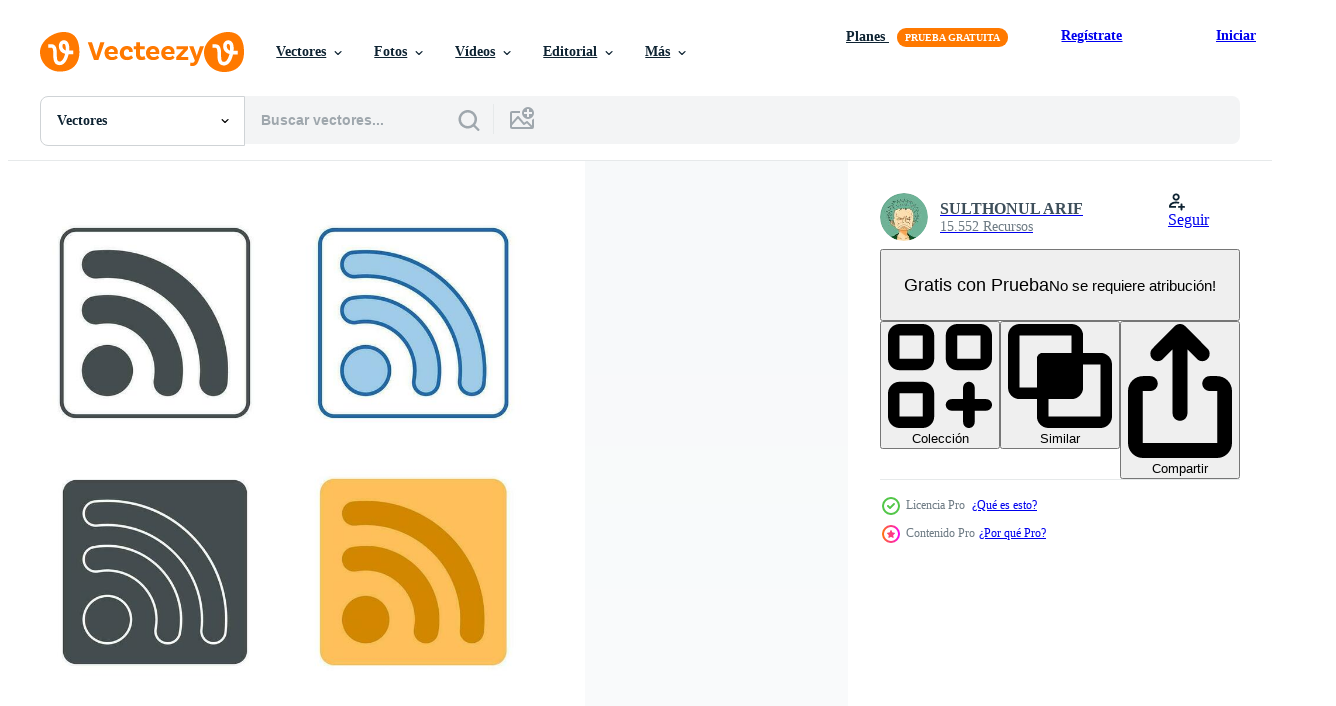

--- FILE ---
content_type: text/html; charset=utf-8
request_url: https://es.vecteezy.com/resources/26222880/show_related_tags_async_content
body_size: 1669
content:
<turbo-frame id="show-related-tags">
  <h2 class="ez-resource-related__header">Palabras claves relacionadas</h2>

    <div class="splide ez-carousel tags-carousel is-ready" style="--carousel_height: 48px; --additional_height: 0px;" data-controller="carousel search-tag" data-bullets="false" data-loop="false" data-arrows="true">
    <div class="splide__track ez-carousel__track" data-carousel-target="track">
      <ul class="splide__list ez-carousel__inner-wrap" data-carousel-target="innerWrap">
        <li class="search-tag splide__slide ez-carousel__slide" data-carousel-target="slide"><a class="search-tag__tag-link ez-btn ez-btn--light" title="noticias" data-action="search-tag#sendClickEvent search-tag#performSearch" data-search-tag-verified="true" data-keyword-location="show" href="/vectores-gratis/noticias">noticias</a></li><li class="search-tag splide__slide ez-carousel__slide" data-carousel-target="slide"><a class="search-tag__tag-link ez-btn ez-btn--light" title="web" data-action="search-tag#sendClickEvent search-tag#performSearch" data-search-tag-verified="true" data-keyword-location="show" href="/vectores-gratis/web">web</a></li><li class="search-tag splide__slide ez-carousel__slide" data-carousel-target="slide"><a class="search-tag__tag-link ez-btn ez-btn--light" title="resumen" data-action="search-tag#sendClickEvent search-tag#performSearch" data-search-tag-verified="true" data-keyword-location="show" href="/vectores-gratis/resumen">resumen</a></li><li class="search-tag splide__slide ez-carousel__slide" data-carousel-target="slide"><a class="search-tag__tag-link ez-btn ez-btn--light" title="bar" data-action="search-tag#sendClickEvent search-tag#performSearch" data-search-tag-verified="true" data-keyword-location="show" href="/vectores-gratis/bar">bar</a></li><li class="search-tag splide__slide ez-carousel__slide" data-carousel-target="slide"><a class="search-tag__tag-link ez-btn ez-btn--light" title="sitio web" data-action="search-tag#sendClickEvent search-tag#performSearch" data-search-tag-verified="true" data-keyword-location="show" href="/vectores-gratis/sitio-web">sitio web</a></li><li class="search-tag splide__slide ez-carousel__slide" data-carousel-target="slide"><a class="search-tag__tag-link ez-btn ez-btn--light" title="brillar" data-action="search-tag#sendClickEvent search-tag#performSearch" data-search-tag-verified="true" data-keyword-location="show" href="/vectores-gratis/brillar">brillar</a></li><li class="search-tag splide__slide ez-carousel__slide" data-carousel-target="slide"><a class="search-tag__tag-link ez-btn ez-btn--light" title="naranja" data-action="search-tag#sendClickEvent search-tag#performSearch" data-search-tag-verified="true" data-keyword-location="show" href="/vectores-gratis/naranja">naranja</a></li><li class="search-tag splide__slide ez-carousel__slide" data-carousel-target="slide"><a class="search-tag__tag-link ez-btn ez-btn--light" title="bandera" data-action="search-tag#sendClickEvent search-tag#performSearch" data-search-tag-verified="true" data-keyword-location="show" href="/vectores-gratis/bandera">bandera</a></li><li class="search-tag splide__slide ez-carousel__slide" data-carousel-target="slide"><a class="search-tag__tag-link ez-btn ez-btn--light" title="blanco" data-action="search-tag#sendClickEvent search-tag#performSearch" data-search-tag-verified="true" data-keyword-location="show" href="/vectores-gratis/blanco">blanco</a></li><li class="search-tag splide__slide ez-carousel__slide" data-carousel-target="slide"><a class="search-tag__tag-link ez-btn ez-btn--light" title="comunicación" data-action="search-tag#sendClickEvent search-tag#performSearch" data-search-tag-verified="true" data-keyword-location="show" href="/vectores-gratis/comunicaci%C3%B3n">comunicación</a></li><li class="search-tag splide__slide ez-carousel__slide" data-carousel-target="slide"><a class="search-tag__tag-link ez-btn ez-btn--light" title="firmar" data-action="search-tag#sendClickEvent search-tag#performSearch" data-search-tag-verified="true" data-keyword-location="show" href="/vectores-gratis/firmar">firmar</a></li><li class="search-tag splide__slide ez-carousel__slide" data-carousel-target="slide"><a class="search-tag__tag-link ez-btn ez-btn--light" title="insignias" data-action="search-tag#sendClickEvent search-tag#performSearch" data-search-tag-verified="true" data-keyword-location="show" href="/vectores-gratis/insignias">insignias</a></li><li class="search-tag splide__slide ez-carousel__slide" data-carousel-target="slide"><a class="search-tag__tag-link ez-btn ez-btn--light" title="vaso" data-action="search-tag#sendClickEvent search-tag#performSearch" data-search-tag-verified="true" data-keyword-location="show" href="/vectores-gratis/vaso">vaso</a></li><li class="search-tag splide__slide ez-carousel__slide" data-carousel-target="slide"><a class="search-tag__tag-link ez-btn ez-btn--light" title="vistoso" data-action="search-tag#sendClickEvent search-tag#performSearch" data-search-tag-verified="true" data-keyword-location="show" href="/vectores-gratis/vistoso">vistoso</a></li><li class="search-tag splide__slide ez-carousel__slide" data-carousel-target="slide"><a class="search-tag__tag-link ez-btn ez-btn--light" title="pictograma" data-action="search-tag#sendClickEvent search-tag#performSearch" data-search-tag-verified="true" data-keyword-location="show" href="/vectores-gratis/pictograma">pictograma</a></li><li class="search-tag splide__slide ez-carousel__slide" data-carousel-target="slide"><a class="search-tag__tag-link ez-btn ez-btn--light" title="rectángulo" data-action="search-tag#sendClickEvent search-tag#performSearch" data-search-tag-verified="true" data-keyword-location="show" href="/vectores-gratis/rect%C3%A1ngulo">rectángulo</a></li><li class="search-tag splide__slide ez-carousel__slide" data-carousel-target="slide"><a class="search-tag__tag-link ez-btn ez-btn--light" title="interfaz" data-action="search-tag#sendClickEvent search-tag#performSearch" data-search-tag-verified="true" data-keyword-location="show" href="/vectores-gratis/interfaz">interfaz</a></li><li class="search-tag splide__slide ez-carousel__slide" data-carousel-target="slide"><a class="search-tag__tag-link ez-btn ez-btn--light" title="transmisión" data-action="search-tag#sendClickEvent search-tag#performSearch" data-search-tag-verified="true" data-keyword-location="show" href="/vectores-gratis/transmisi%C3%B3n">transmisión</a></li><li class="search-tag splide__slide ez-carousel__slide" data-carousel-target="slide"><a class="search-tag__tag-link ez-btn ez-btn--light" title="página web" data-action="search-tag#sendClickEvent search-tag#performSearch" data-search-tag-verified="true" data-keyword-location="show" href="/vectores-gratis/p%C3%A1gina-web">página web</a></li><li class="search-tag splide__slide ez-carousel__slide" data-carousel-target="slide"><a class="search-tag__tag-link ez-btn ez-btn--light" title="contenido" data-action="search-tag#sendClickEvent search-tag#performSearch" data-search-tag-verified="true" data-keyword-location="show" href="/vectores-gratis/contenido">contenido</a></li><li class="search-tag splide__slide ez-carousel__slide" data-carousel-target="slide"><a class="search-tag__tag-link ez-btn ez-btn--light" title="símbolo" data-action="search-tag#sendClickEvent search-tag#performSearch" data-search-tag-verified="true" data-keyword-location="show" href="/vectores-gratis/s%C3%ADmbolo">símbolo</a></li><li class="search-tag splide__slide ez-carousel__slide" data-carousel-target="slide"><a class="search-tag__tag-link ez-btn ez-btn--light" title="boletin informativo" data-action="search-tag#sendClickEvent search-tag#performSearch" data-search-tag-verified="true" data-keyword-location="show" href="/vectores-gratis/boletin-informativo">boletin informativo</a></li><li class="search-tag splide__slide ez-carousel__slide" data-carousel-target="slide"><a class="search-tag__tag-link ez-btn ez-btn--light" title="elementos de diseño" data-action="search-tag#sendClickEvent search-tag#performSearch" data-search-tag-verified="true" data-keyword-location="show" href="/vectores-gratis/elementos-de-dise%C3%B1o">elementos de diseño</a></li><li class="search-tag splide__slide ez-carousel__slide" data-carousel-target="slide"><a class="search-tag__tag-link ez-btn ez-btn--light" title="botón brillante" data-action="search-tag#sendClickEvent search-tag#performSearch" data-search-tag-verified="true" data-keyword-location="show" href="/vectores-gratis/bot%C3%B3n-brillante">botón brillante</a></li><li class="search-tag splide__slide ez-carousel__slide" data-carousel-target="slide"><a class="search-tag__tag-link ez-btn ez-btn--light" title="formas geometricas" data-action="search-tag#sendClickEvent search-tag#performSearch" data-search-tag-verified="true" data-keyword-location="show" href="/vectores-gratis/formas-geometricas">formas geometricas</a></li><li class="search-tag splide__slide ez-carousel__slide" data-carousel-target="slide"><a class="search-tag__tag-link ez-btn ez-btn--light" title="red" data-action="search-tag#sendClickEvent search-tag#performSearch" data-search-tag-verified="true" data-keyword-location="show" href="/vectores-gratis/red">red</a></li><li class="search-tag splide__slide ez-carousel__slide" data-carousel-target="slide"><a class="search-tag__tag-link ez-btn ez-btn--light" title="emblema" data-action="search-tag#sendClickEvent search-tag#performSearch" data-search-tag-verified="true" data-keyword-location="show" href="/vectores-gratis/emblema">emblema</a></li><li class="search-tag splide__slide ez-carousel__slide" data-carousel-target="slide"><a class="search-tag__tag-link ez-btn ez-btn--light" title="fondo blanco" data-action="search-tag#sendClickEvent search-tag#performSearch" data-search-tag-verified="true" data-keyword-location="show" href="/vectores-gratis/fondo-blanco">fondo blanco</a></li><li class="search-tag splide__slide ez-carousel__slide" data-carousel-target="slide"><a class="search-tag__tag-link ez-btn ez-btn--light" title="sombras" data-action="search-tag#sendClickEvent search-tag#performSearch" data-search-tag-verified="true" data-keyword-location="show" href="/vectores-gratis/sombras">sombras</a></li><li class="search-tag splide__slide ez-carousel__slide" data-carousel-target="slide"><a class="search-tag__tag-link ez-btn ez-btn--light" title="meta" data-action="search-tag#sendClickEvent search-tag#performSearch" data-search-tag-verified="true" data-keyword-location="show" href="/vectores-gratis/meta">meta</a></li>
</ul></div>
    

    <div class="splide__arrows splide__arrows--ltr ez-carousel__arrows"><button class="splide__arrow splide__arrow--prev ez-carousel__arrow ez-carousel__arrow--prev" disabled="disabled" data-carousel-target="arrowPrev" data-test-id="carousel-arrow-prev" data-direction="prev" aria_label="Anterior"><span class="ez-carousel__arrow-wrap"><svg xmlns="http://www.w3.org/2000/svg" viewBox="0 0 5 8" role="img" aria-labelledby="ao4szsrce2kfc4xkyj6wvqog7tkusl7v" class="arrow-prev"><desc id="ao4szsrce2kfc4xkyj6wvqog7tkusl7v">Anterior</desc><path fill-rule="evenodd" d="M4.707 7.707a1 1 0 0 0 0-1.414L2.414 4l2.293-2.293A1 1 0 0 0 3.293.293l-3 3a1 1 0 0 0 0 1.414l3 3a1 1 0 0 0 1.414 0Z" clip-rule="evenodd"></path></svg>
</span><span class="ez-carousel__gradient"></span></button><button class="splide__arrow splide__arrow--next ez-carousel__arrow ez-carousel__arrow--next" disabled="disabled" data-carousel-target="arrowNext" data-test-id="carousel-arrow-next" data-direction="next" aria_label="Siguiente"><span class="ez-carousel__arrow-wrap"><svg xmlns="http://www.w3.org/2000/svg" viewBox="0 0 5 8" role="img" aria-labelledby="a3clcy2mzp46v1jghex7lt0xbf0ly21s" class="arrow-next"><desc id="a3clcy2mzp46v1jghex7lt0xbf0ly21s">Siguiente</desc><path fill-rule="evenodd" d="M.293 7.707a1 1 0 0 1 0-1.414L2.586 4 .293 1.707A1 1 0 0 1 1.707.293l3 3a1 1 0 0 1 0 1.414l-3 3a1 1 0 0 1-1.414 0Z" clip-rule="evenodd"></path></svg>
</span><span class="ez-carousel__gradient"></span></button></div>
</div></turbo-frame>


--- FILE ---
content_type: text/html; charset=utf-8
request_url: https://es.vecteezy.com/resources/26222880/show_related_grids_async_content
body_size: 15032
content:
<turbo-frame id="show-related-resources">

  <div data-conversions-category="Vectores relacionadas" class="">
    <h2 class="ez-resource-related__header">
      Vectores relacionadas
    </h2>

    <ul class="ez-resource-grid ez-resource-grid--main-grid  is-hidden" id="false" data-controller="grid contributor-info" data-grid-track-truncation-value="false" data-max-rows="50" data-row-height="240" data-instant-grid="false" data-truncate-results="false" data-testid="related-resources" data-labels="editable free" style="--editable: &#39;Editable&#39;;--free: &#39;Gratis&#39;;">

  <li class="ez-resource-grid__item ez-resource-thumb ez-resource-thumb--pro" data-controller="grid-item-decorator" data-position="{{position}}" data-item-id="26222880" data-pro="true" data-grid-target="gridItem" data-w="300" data-h="200" data-grid-item-decorator-free-label-value="Gratis" data-action="mouseenter-&gt;grid-item-decorator#hoverThumb:once" data-grid-item-decorator-item-pro-param="Pro" data-grid-item-decorator-resource-id-param="26222880" data-grid-item-decorator-content-type-param="Content-vector" data-grid-item-decorator-image-src-param="https://static.vecteezy.com/system/resources/previews/026/222/880/non_2x/rss-feed-icon-symbol-template-for-graphic-and-web-design-collection-logo-illustration-vector.jpg" data-grid-item-decorator-pinterest-url-param="https://es.vecteezy.com/arte-vectorial/26222880-rss-alimentar-icono-simbolo-modelo-para-grafico-y-web-diseno-coleccion-logo-vector-ilustracion" data-grid-item-decorator-seo-page-description-param="rss alimentar icono símbolo modelo para gráfico y web diseño colección logo vector ilustración" data-grid-item-decorator-user-id-param="3199619" data-grid-item-decorator-user-display-name-param="SULTHONUL ARIF" data-grid-item-decorator-avatar-src-param="https://static.vecteezy.com/system/user/avatar/3199619/medium_1934741_10153938585568070_553052902612326938_n.jpg" data-grid-item-decorator-uploads-path-param="/miembros/vishakaa/uploads">

  <script type="application/ld+json" id="media_schema">
  {"@context":"https://schema.org","@type":"ImageObject","name":"rss alimentar icono símbolo modelo para gráfico y web diseño colección logo vector ilustración","uploadDate":"2023-07-18T00:02:16-05:00","thumbnailUrl":"https://static.vecteezy.com/system/resources/thumbnails/026/222/880/small_2x/rss-feed-icon-symbol-template-for-graphic-and-web-design-collection-logo-illustration-vector.jpg","contentUrl":"https://static.vecteezy.com/system/resources/previews/026/222/880/non_2x/rss-feed-icon-symbol-template-for-graphic-and-web-design-collection-logo-illustration-vector.jpg","sourceOrganization":"Vecteezy","license":"https://support.vecteezy.com/es/nuevas-licencias-de-vecteezy-ByHivesvt","acquireLicensePage":"https://es.vecteezy.com/arte-vectorial/26222880-rss-alimentar-icono-simbolo-modelo-para-grafico-y-web-diseno-coleccion-logo-vector-ilustracion","creator":{"@type":"Person","name":"SULTHONUL ARIF"},"copyrightNotice":"SULTHONUL ARIF","creditText":"Vecteezy"}
</script>


<a href="/arte-vectorial/26222880-rss-alimentar-icono-simbolo-modelo-para-grafico-y-web-diseno-coleccion-logo-vector-ilustracion" class="ez-resource-thumb__link" title="rss alimentar icono símbolo modelo para gráfico y web diseño colección logo vector ilustración" style="--height: 200; --width: 300; " data-action="click-&gt;grid#trackResourceClick mouseenter-&gt;grid#trackResourceHover" data-content-type="vector" data-controller="ez-hover-intent" data-previews-srcs="[&quot;https://static.vecteezy.com/system/resources/previews/026/222/880/non_2x/rss-feed-icon-symbol-template-for-graphic-and-web-design-collection-logo-illustration-vector.jpg&quot;,&quot;https://static.vecteezy.com/system/resources/previews/026/222/880/large_2x/rss-feed-icon-symbol-template-for-graphic-and-web-design-collection-logo-illustration-vector.jpg&quot;]" data-pro="true" data-resource-id="26222880" data-grid-item-decorator-target="link">
    <img src="https://static.vecteezy.com/system/resources/thumbnails/026/222/880/small/rss-feed-icon-symbol-template-for-graphic-and-web-design-collection-logo-illustration-vector.jpg" srcset="https://static.vecteezy.com/system/resources/thumbnails/026/222/880/small_2x/rss-feed-icon-symbol-template-for-graphic-and-web-design-collection-logo-illustration-vector.jpg 2x, https://static.vecteezy.com/system/resources/thumbnails/026/222/880/small/rss-feed-icon-symbol-template-for-graphic-and-web-design-collection-logo-illustration-vector.jpg 1x" class="ez-resource-thumb__img" loading="lazy" decoding="async" width="300" height="200" alt="rss alimentar icono símbolo modelo para gráfico y web diseño colección logo vector ilustración">

</a>

  <div class="ez-resource-thumb__label-wrap"></div>
  

  <div class="ez-resource-thumb__hover-state"></div>
</li><li class="ez-resource-grid__item ez-resource-thumb ez-resource-thumb--pro" data-controller="grid-item-decorator" data-position="{{position}}" data-item-id="13684569" data-pro="true" data-grid-target="gridItem" data-w="200" data-h="200" data-grid-item-decorator-free-label-value="Gratis" data-action="mouseenter-&gt;grid-item-decorator#hoverThumb:once" data-grid-item-decorator-item-pro-param="Pro" data-grid-item-decorator-resource-id-param="13684569" data-grid-item-decorator-content-type-param="Content-vector" data-grid-item-decorator-image-src-param="https://static.vecteezy.com/system/resources/previews/013/684/569/non_2x/podcast-net-illustration-on-a-white-background-vector.jpg" data-grid-item-decorator-pinterest-url-param="https://es.vecteezy.com/arte-vectorial/13684569-red-de-podcast-ilustracion-vector-sobre-fondo-blanco" data-grid-item-decorator-seo-page-description-param="red de podcast, ilustración, vector sobre fondo blanco." data-grid-item-decorator-user-id-param="2153552" data-grid-item-decorator-user-display-name-param="Patrick Guenette" data-grid-item-decorator-avatar-src-param="https://static.vecteezy.com/system/user/avatar/2153552/medium_208196_10150154519500678_168743_n.jpg" data-grid-item-decorator-uploads-path-param="/miembros/morphart/uploads">

  <script type="application/ld+json" id="media_schema">
  {"@context":"https://schema.org","@type":"ImageObject","name":"red de podcast, ilustración, vector sobre fondo blanco.","uploadDate":"2022-10-31T22:56:39-05:00","thumbnailUrl":"https://static.vecteezy.com/system/resources/thumbnails/013/684/569/small_2x/podcast-net-illustration-on-a-white-background-vector.jpg","contentUrl":"https://static.vecteezy.com/system/resources/previews/013/684/569/non_2x/podcast-net-illustration-on-a-white-background-vector.jpg","sourceOrganization":"Vecteezy","license":"https://support.vecteezy.com/es/nuevas-licencias-de-vecteezy-ByHivesvt","acquireLicensePage":"https://es.vecteezy.com/arte-vectorial/13684569-red-de-podcast-ilustracion-vector-sobre-fondo-blanco","creator":{"@type":"Person","name":"Patrick Guenette"},"copyrightNotice":"Patrick Guenette","creditText":"Vecteezy"}
</script>


<a href="/arte-vectorial/13684569-red-de-podcast-ilustracion-vector-sobre-fondo-blanco" class="ez-resource-thumb__link" title="red de podcast, ilustración, vector sobre fondo blanco." style="--height: 200; --width: 200; " data-action="click-&gt;grid#trackResourceClick mouseenter-&gt;grid#trackResourceHover" data-content-type="vector" data-controller="ez-hover-intent" data-previews-srcs="[&quot;https://static.vecteezy.com/system/resources/previews/013/684/569/non_2x/podcast-net-illustration-on-a-white-background-vector.jpg&quot;,&quot;https://static.vecteezy.com/system/resources/previews/013/684/569/large_2x/podcast-net-illustration-on-a-white-background-vector.jpg&quot;]" data-pro="true" data-resource-id="13684569" data-grid-item-decorator-target="link">
    <img src="https://static.vecteezy.com/system/resources/thumbnails/013/684/569/small/podcast-net-illustration-on-a-white-background-vector.jpg" srcset="https://static.vecteezy.com/system/resources/thumbnails/013/684/569/small_2x/podcast-net-illustration-on-a-white-background-vector.jpg 2x, https://static.vecteezy.com/system/resources/thumbnails/013/684/569/small/podcast-net-illustration-on-a-white-background-vector.jpg 1x" class="ez-resource-thumb__img" loading="lazy" decoding="async" width="200" height="200" alt="red de podcast, ilustración, vector sobre fondo blanco.">

</a>

  <div class="ez-resource-thumb__label-wrap"></div>
  

  <div class="ez-resource-thumb__hover-state"></div>
</li><li class="ez-resource-grid__item ez-resource-thumb ez-resource-thumb--pro" data-controller="grid-item-decorator" data-position="{{position}}" data-item-id="37974743" data-pro="true" data-grid-target="gridItem" data-w="200" data-h="200" data-grid-item-decorator-free-label-value="Gratis" data-action="mouseenter-&gt;grid-item-decorator#hoverThumb:once" data-grid-item-decorator-item-pro-param="Pro" data-grid-item-decorator-resource-id-param="37974743" data-grid-item-decorator-content-type-param="Content-vector" data-grid-item-decorator-image-src-param="https://static.vecteezy.com/system/resources/previews/037/974/743/non_2x/rss-feed-icon-for-web-app-uiux-infographic-etc-vector.jpg" data-grid-item-decorator-pinterest-url-param="https://es.vecteezy.com/arte-vectorial/37974743-rss-alimentar-icono-para-web-aplicacion-uiux-infografia-etc" data-grid-item-decorator-seo-page-description-param="rss alimentar icono para web, aplicación, uiux, infografía, etc" data-grid-item-decorator-user-id-param="6891015" data-grid-item-decorator-user-display-name-param="NI WAYAN EKA JAYANTI" data-grid-item-decorator-avatar-src-param="https://static.vecteezy.com/system/user/avatar/6891015/medium_1000x1000.jpg" data-grid-item-decorator-uploads-path-param="/miembros/ekayasa-design/uploads">

  <script type="application/ld+json" id="media_schema">
  {"@context":"https://schema.org","@type":"ImageObject","name":"rss alimentar icono para web, aplicación, uiux, infografía, etc","uploadDate":"2024-02-02T19:29:50-06:00","thumbnailUrl":"https://static.vecteezy.com/system/resources/thumbnails/037/974/743/small_2x/rss-feed-icon-for-web-app-uiux-infographic-etc-vector.jpg","contentUrl":"https://static.vecteezy.com/system/resources/previews/037/974/743/non_2x/rss-feed-icon-for-web-app-uiux-infographic-etc-vector.jpg","sourceOrganization":"Vecteezy","license":"https://support.vecteezy.com/es/nuevas-licencias-de-vecteezy-ByHivesvt","acquireLicensePage":"https://es.vecteezy.com/arte-vectorial/37974743-rss-alimentar-icono-para-web-aplicacion-uiux-infografia-etc","creator":{"@type":"Person","name":"NI WAYAN EKA JAYANTI"},"copyrightNotice":"NI WAYAN EKA JAYANTI","creditText":"Vecteezy"}
</script>


<a href="/arte-vectorial/37974743-rss-alimentar-icono-para-web-aplicacion-uiux-infografia-etc" class="ez-resource-thumb__link" title="rss alimentar icono para web, aplicación, uiux, infografía, etc" style="--height: 200; --width: 200; " data-action="click-&gt;grid#trackResourceClick mouseenter-&gt;grid#trackResourceHover" data-content-type="vector" data-controller="ez-hover-intent" data-previews-srcs="[&quot;https://static.vecteezy.com/system/resources/previews/037/974/743/non_2x/rss-feed-icon-for-web-app-uiux-infographic-etc-vector.jpg&quot;,&quot;https://static.vecteezy.com/system/resources/previews/037/974/743/large_2x/rss-feed-icon-for-web-app-uiux-infographic-etc-vector.jpg&quot;]" data-pro="true" data-resource-id="37974743" data-grid-item-decorator-target="link">
    <img src="https://static.vecteezy.com/system/resources/thumbnails/037/974/743/small/rss-feed-icon-for-web-app-uiux-infographic-etc-vector.jpg" srcset="https://static.vecteezy.com/system/resources/thumbnails/037/974/743/small_2x/rss-feed-icon-for-web-app-uiux-infographic-etc-vector.jpg 2x, https://static.vecteezy.com/system/resources/thumbnails/037/974/743/small/rss-feed-icon-for-web-app-uiux-infographic-etc-vector.jpg 1x" class="ez-resource-thumb__img" loading="lazy" decoding="async" width="200" height="200" alt="rss alimentar icono para web, aplicación, uiux, infografía, etc vector">

</a>

  <div class="ez-resource-thumb__label-wrap"></div>
  

  <div class="ez-resource-thumb__hover-state"></div>
</li><li class="ez-resource-grid__item ez-resource-thumb ez-resource-thumb--pro" data-controller="grid-item-decorator" data-position="{{position}}" data-item-id="48313823" data-pro="true" data-grid-target="gridItem" data-w="200" data-h="200" data-grid-item-decorator-free-label-value="Gratis" data-action="mouseenter-&gt;grid-item-decorator#hoverThumb:once" data-grid-item-decorator-item-pro-param="Pro" data-grid-item-decorator-resource-id-param="48313823" data-grid-item-decorator-content-type-param="Content-vector" data-grid-item-decorator-image-src-param="https://static.vecteezy.com/system/resources/previews/048/313/823/non_2x/news-feed-icon-outline-collection-in-black-and-on-white-background-vector.jpg" data-grid-item-decorator-pinterest-url-param="https://es.vecteezy.com/arte-vectorial/48313823-noticias-alimentar-icono-contorno-coleccion-en-negro-y-en-blanco-antecedentes" data-grid-item-decorator-seo-page-description-param="Noticias alimentar icono contorno colección en negro y en blanco antecedentes" data-grid-item-decorator-user-id-param="21269176" data-grid-item-decorator-user-display-name-param="krupal patel" data-grid-item-decorator-avatar-src-param="https://static.vecteezy.com/system/user/avatar/21269176/medium_IMG20211112130815.jpg" data-grid-item-decorator-uploads-path-param="/miembros/108900997626762168909/uploads">

  <script type="application/ld+json" id="media_schema">
  {"@context":"https://schema.org","@type":"ImageObject","name":"Noticias alimentar icono contorno colección en negro y en blanco antecedentes","uploadDate":"2024-07-30T03:25:14-05:00","thumbnailUrl":"https://static.vecteezy.com/system/resources/thumbnails/048/313/823/small_2x/news-feed-icon-outline-collection-in-black-and-on-white-background-vector.jpg","contentUrl":"https://static.vecteezy.com/system/resources/previews/048/313/823/non_2x/news-feed-icon-outline-collection-in-black-and-on-white-background-vector.jpg","sourceOrganization":"Vecteezy","license":"https://support.vecteezy.com/es/nuevas-licencias-de-vecteezy-ByHivesvt","acquireLicensePage":"https://es.vecteezy.com/arte-vectorial/48313823-noticias-alimentar-icono-contorno-coleccion-en-negro-y-en-blanco-antecedentes","creator":{"@type":"Person","name":"krupal patel"},"copyrightNotice":"krupal patel","creditText":"Vecteezy"}
</script>


<a href="/arte-vectorial/48313823-noticias-alimentar-icono-contorno-coleccion-en-negro-y-en-blanco-antecedentes" class="ez-resource-thumb__link" title="Noticias alimentar icono contorno colección en negro y en blanco antecedentes" style="--height: 200; --width: 200; " data-action="click-&gt;grid#trackResourceClick mouseenter-&gt;grid#trackResourceHover" data-content-type="vector" data-controller="ez-hover-intent" data-previews-srcs="[&quot;https://static.vecteezy.com/system/resources/previews/048/313/823/non_2x/news-feed-icon-outline-collection-in-black-and-on-white-background-vector.jpg&quot;,&quot;https://static.vecteezy.com/system/resources/previews/048/313/823/large_2x/news-feed-icon-outline-collection-in-black-and-on-white-background-vector.jpg&quot;]" data-pro="true" data-resource-id="48313823" data-grid-item-decorator-target="link">
    <img src="https://static.vecteezy.com/system/resources/thumbnails/048/313/823/small/news-feed-icon-outline-collection-in-black-and-on-white-background-vector.jpg" srcset="https://static.vecteezy.com/system/resources/thumbnails/048/313/823/small_2x/news-feed-icon-outline-collection-in-black-and-on-white-background-vector.jpg 2x, https://static.vecteezy.com/system/resources/thumbnails/048/313/823/small/news-feed-icon-outline-collection-in-black-and-on-white-background-vector.jpg 1x" class="ez-resource-thumb__img" loading="lazy" decoding="async" width="200" height="200" alt="Noticias alimentar icono contorno colección en negro y en blanco antecedentes vector">

</a>

  <div class="ez-resource-thumb__label-wrap"></div>
  

  <div class="ez-resource-thumb__hover-state"></div>
</li><li class="ez-resource-grid__item ez-resource-thumb ez-resource-thumb--pro" data-controller="grid-item-decorator" data-position="{{position}}" data-item-id="48312665" data-pro="true" data-grid-target="gridItem" data-w="200" data-h="200" data-grid-item-decorator-free-label-value="Gratis" data-action="mouseenter-&gt;grid-item-decorator#hoverThumb:once" data-grid-item-decorator-item-pro-param="Pro" data-grid-item-decorator-resource-id-param="48312665" data-grid-item-decorator-content-type-param="Content-vector" data-grid-item-decorator-image-src-param="https://static.vecteezy.com/system/resources/previews/048/312/665/non_2x/news-feed-icon-black-line-art-logo-vector.jpg" data-grid-item-decorator-pinterest-url-param="https://es.vecteezy.com/arte-vectorial/48312665-noticias-alimentar-icono-negro-linea-arte-logo" data-grid-item-decorator-seo-page-description-param="Noticias alimentar icono negro línea Arte logo" data-grid-item-decorator-user-id-param="21269176" data-grid-item-decorator-user-display-name-param="krupal patel" data-grid-item-decorator-avatar-src-param="https://static.vecteezy.com/system/user/avatar/21269176/medium_IMG20211112130815.jpg" data-grid-item-decorator-uploads-path-param="/miembros/108900997626762168909/uploads">

  <script type="application/ld+json" id="media_schema">
  {"@context":"https://schema.org","@type":"ImageObject","name":"Noticias alimentar icono negro línea Arte logo","uploadDate":"2024-07-30T03:17:21-05:00","thumbnailUrl":"https://static.vecteezy.com/system/resources/thumbnails/048/312/665/small_2x/news-feed-icon-black-line-art-logo-vector.jpg","contentUrl":"https://static.vecteezy.com/system/resources/previews/048/312/665/non_2x/news-feed-icon-black-line-art-logo-vector.jpg","sourceOrganization":"Vecteezy","license":"https://support.vecteezy.com/es/nuevas-licencias-de-vecteezy-ByHivesvt","acquireLicensePage":"https://es.vecteezy.com/arte-vectorial/48312665-noticias-alimentar-icono-negro-linea-arte-logo","creator":{"@type":"Person","name":"krupal patel"},"copyrightNotice":"krupal patel","creditText":"Vecteezy"}
</script>


<a href="/arte-vectorial/48312665-noticias-alimentar-icono-negro-linea-arte-logo" class="ez-resource-thumb__link" title="Noticias alimentar icono negro línea Arte logo" style="--height: 200; --width: 200; " data-action="click-&gt;grid#trackResourceClick mouseenter-&gt;grid#trackResourceHover" data-content-type="vector" data-controller="ez-hover-intent" data-previews-srcs="[&quot;https://static.vecteezy.com/system/resources/previews/048/312/665/non_2x/news-feed-icon-black-line-art-logo-vector.jpg&quot;,&quot;https://static.vecteezy.com/system/resources/previews/048/312/665/large_2x/news-feed-icon-black-line-art-logo-vector.jpg&quot;]" data-pro="true" data-resource-id="48312665" data-grid-item-decorator-target="link">
    <img src="https://static.vecteezy.com/system/resources/thumbnails/048/312/665/small/news-feed-icon-black-line-art-logo-vector.jpg" srcset="https://static.vecteezy.com/system/resources/thumbnails/048/312/665/small_2x/news-feed-icon-black-line-art-logo-vector.jpg 2x, https://static.vecteezy.com/system/resources/thumbnails/048/312/665/small/news-feed-icon-black-line-art-logo-vector.jpg 1x" class="ez-resource-thumb__img" loading="lazy" decoding="async" width="200" height="200" alt="Noticias alimentar icono negro línea Arte logo vector">

</a>

  <div class="ez-resource-thumb__label-wrap"></div>
  

  <div class="ez-resource-thumb__hover-state"></div>
</li><li class="ez-resource-grid__item ez-resource-thumb ez-resource-thumb--pro" data-controller="grid-item-decorator" data-position="{{position}}" data-item-id="48258185" data-pro="true" data-grid-target="gridItem" data-w="534" data-h="200" data-grid-item-decorator-free-label-value="Gratis" data-action="mouseenter-&gt;grid-item-decorator#hoverThumb:once" data-grid-item-decorator-item-pro-param="Pro" data-grid-item-decorator-resource-id-param="48258185" data-grid-item-decorator-content-type-param="Content-vector" data-grid-item-decorator-image-src-param="https://static.vecteezy.com/system/resources/previews/048/258/185/non_2x/news-feed-icon-logo-sign-set-outline-vector.jpg" data-grid-item-decorator-pinterest-url-param="https://es.vecteezy.com/arte-vectorial/48258185-noticias-alimentar-icono-logo-firmar-conjunto-contorno" data-grid-item-decorator-seo-page-description-param="Noticias alimentar icono logo firmar conjunto contorno" data-grid-item-decorator-user-id-param="21269176" data-grid-item-decorator-user-display-name-param="krupal patel" data-grid-item-decorator-avatar-src-param="https://static.vecteezy.com/system/user/avatar/21269176/medium_IMG20211112130815.jpg" data-grid-item-decorator-uploads-path-param="/miembros/108900997626762168909/uploads">

  <script type="application/ld+json" id="media_schema">
  {"@context":"https://schema.org","@type":"ImageObject","name":"Noticias alimentar icono logo firmar conjunto contorno","uploadDate":"2024-07-26T02:51:49-05:00","thumbnailUrl":"https://static.vecteezy.com/system/resources/thumbnails/048/258/185/small_2x/news-feed-icon-logo-sign-set-outline-vector.jpg","contentUrl":"https://static.vecteezy.com/system/resources/previews/048/258/185/non_2x/news-feed-icon-logo-sign-set-outline-vector.jpg","sourceOrganization":"Vecteezy","license":"https://support.vecteezy.com/es/nuevas-licencias-de-vecteezy-ByHivesvt","acquireLicensePage":"https://es.vecteezy.com/arte-vectorial/48258185-noticias-alimentar-icono-logo-firmar-conjunto-contorno","creator":{"@type":"Person","name":"krupal patel"},"copyrightNotice":"krupal patel","creditText":"Vecteezy"}
</script>


<a href="/arte-vectorial/48258185-noticias-alimentar-icono-logo-firmar-conjunto-contorno" class="ez-resource-thumb__link" title="Noticias alimentar icono logo firmar conjunto contorno" style="--height: 200; --width: 534; " data-action="click-&gt;grid#trackResourceClick mouseenter-&gt;grid#trackResourceHover" data-content-type="vector" data-controller="ez-hover-intent" data-previews-srcs="[&quot;https://static.vecteezy.com/system/resources/previews/048/258/185/non_2x/news-feed-icon-logo-sign-set-outline-vector.jpg&quot;,&quot;https://static.vecteezy.com/system/resources/previews/048/258/185/large_2x/news-feed-icon-logo-sign-set-outline-vector.jpg&quot;]" data-pro="true" data-resource-id="48258185" data-grid-item-decorator-target="link">
    <img src="https://static.vecteezy.com/system/resources/thumbnails/048/258/185/small/news-feed-icon-logo-sign-set-outline-vector.jpg" srcset="https://static.vecteezy.com/system/resources/thumbnails/048/258/185/small_2x/news-feed-icon-logo-sign-set-outline-vector.jpg 2x, https://static.vecteezy.com/system/resources/thumbnails/048/258/185/small/news-feed-icon-logo-sign-set-outline-vector.jpg 1x" class="ez-resource-thumb__img" loading="lazy" decoding="async" width="534" height="200" alt="Noticias alimentar icono logo firmar conjunto contorno vector">

</a>

  <div class="ez-resource-thumb__label-wrap"></div>
  

  <div class="ez-resource-thumb__hover-state"></div>
</li><li class="ez-resource-grid__item ez-resource-thumb ez-resource-thumb--pro" data-controller="grid-item-decorator" data-position="{{position}}" data-item-id="48079200" data-pro="true" data-grid-target="gridItem" data-w="800" data-h="200" data-grid-item-decorator-free-label-value="Gratis" data-action="mouseenter-&gt;grid-item-decorator#hoverThumb:once" data-grid-item-decorator-item-pro-param="Pro" data-grid-item-decorator-resource-id-param="48079200" data-grid-item-decorator-content-type-param="Content-vector" data-grid-item-decorator-image-src-param="https://static.vecteezy.com/system/resources/previews/048/079/200/non_2x/news-feed-icon-logo-set-collection-for-web-app-ui-vector.jpg" data-grid-item-decorator-pinterest-url-param="https://es.vecteezy.com/arte-vectorial/48079200-noticias-alimentar-icono-logo-conjunto-coleccion-para-web-aplicacion-ui" data-grid-item-decorator-seo-page-description-param="Noticias alimentar icono logo conjunto colección para web aplicación ui" data-grid-item-decorator-user-id-param="21269176" data-grid-item-decorator-user-display-name-param="krupal patel" data-grid-item-decorator-avatar-src-param="https://static.vecteezy.com/system/user/avatar/21269176/medium_IMG20211112130815.jpg" data-grid-item-decorator-uploads-path-param="/miembros/108900997626762168909/uploads">

  <script type="application/ld+json" id="media_schema">
  {"@context":"https://schema.org","@type":"ImageObject","name":"Noticias alimentar icono logo conjunto colección para web aplicación ui","uploadDate":"2024-07-23T06:56:53-05:00","thumbnailUrl":"https://static.vecteezy.com/system/resources/thumbnails/048/079/200/small_2x/news-feed-icon-logo-set-collection-for-web-app-ui-vector.jpg","contentUrl":"https://static.vecteezy.com/system/resources/previews/048/079/200/non_2x/news-feed-icon-logo-set-collection-for-web-app-ui-vector.jpg","sourceOrganization":"Vecteezy","license":"https://support.vecteezy.com/es/nuevas-licencias-de-vecteezy-ByHivesvt","acquireLicensePage":"https://es.vecteezy.com/arte-vectorial/48079200-noticias-alimentar-icono-logo-conjunto-coleccion-para-web-aplicacion-ui","creator":{"@type":"Person","name":"krupal patel"},"copyrightNotice":"krupal patel","creditText":"Vecteezy"}
</script>


<a href="/arte-vectorial/48079200-noticias-alimentar-icono-logo-conjunto-coleccion-para-web-aplicacion-ui" class="ez-resource-thumb__link" title="Noticias alimentar icono logo conjunto colección para web aplicación ui" style="--height: 200; --width: 800; " data-action="click-&gt;grid#trackResourceClick mouseenter-&gt;grid#trackResourceHover" data-content-type="vector" data-controller="ez-hover-intent" data-previews-srcs="[&quot;https://static.vecteezy.com/system/resources/previews/048/079/200/non_2x/news-feed-icon-logo-set-collection-for-web-app-ui-vector.jpg&quot;,&quot;https://static.vecteezy.com/system/resources/previews/048/079/200/large_2x/news-feed-icon-logo-set-collection-for-web-app-ui-vector.jpg&quot;]" data-pro="true" data-resource-id="48079200" data-grid-item-decorator-target="link">
    <img src="https://static.vecteezy.com/system/resources/thumbnails/048/079/200/small/news-feed-icon-logo-set-collection-for-web-app-ui-vector.jpg" srcset="https://static.vecteezy.com/system/resources/thumbnails/048/079/200/small_2x/news-feed-icon-logo-set-collection-for-web-app-ui-vector.jpg 2x, https://static.vecteezy.com/system/resources/thumbnails/048/079/200/small/news-feed-icon-logo-set-collection-for-web-app-ui-vector.jpg 1x" class="ez-resource-thumb__img" loading="lazy" decoding="async" width="800" height="200" alt="Noticias alimentar icono logo conjunto colección para web aplicación ui vector">

</a>

  <div class="ez-resource-thumb__label-wrap"></div>
  

  <div class="ez-resource-thumb__hover-state"></div>
</li><li class="ez-resource-grid__item ez-resource-thumb ez-resource-thumb--pro" data-controller="grid-item-decorator" data-position="{{position}}" data-item-id="37752035" data-pro="true" data-grid-target="gridItem" data-w="200" data-h="200" data-grid-item-decorator-free-label-value="Gratis" data-action="mouseenter-&gt;grid-item-decorator#hoverThumb:once" data-grid-item-decorator-item-pro-param="Pro" data-grid-item-decorator-resource-id-param="37752035" data-grid-item-decorator-content-type-param="Content-vector" data-grid-item-decorator-image-src-param="https://static.vecteezy.com/system/resources/previews/037/752/035/non_2x/rss-feed-icon-for-web-app-uiux-infographic-etc-vector.jpg" data-grid-item-decorator-pinterest-url-param="https://es.vecteezy.com/arte-vectorial/37752035-rss-alimentar-icono-para-web-aplicacion-uiux-infografia-etc" data-grid-item-decorator-seo-page-description-param="rss alimentar icono para web, aplicación, uiux, infografía, etc" data-grid-item-decorator-user-id-param="6891015" data-grid-item-decorator-user-display-name-param="NI WAYAN EKA JAYANTI" data-grid-item-decorator-avatar-src-param="https://static.vecteezy.com/system/user/avatar/6891015/medium_1000x1000.jpg" data-grid-item-decorator-uploads-path-param="/miembros/ekayasa-design/uploads">

  <script type="application/ld+json" id="media_schema">
  {"@context":"https://schema.org","@type":"ImageObject","name":"rss alimentar icono para web, aplicación, uiux, infografía, etc","uploadDate":"2024-01-31T06:26:20-06:00","thumbnailUrl":"https://static.vecteezy.com/system/resources/thumbnails/037/752/035/small_2x/rss-feed-icon-for-web-app-uiux-infographic-etc-vector.jpg","contentUrl":"https://static.vecteezy.com/system/resources/previews/037/752/035/non_2x/rss-feed-icon-for-web-app-uiux-infographic-etc-vector.jpg","sourceOrganization":"Vecteezy","license":"https://support.vecteezy.com/es/nuevas-licencias-de-vecteezy-ByHivesvt","acquireLicensePage":"https://es.vecteezy.com/arte-vectorial/37752035-rss-alimentar-icono-para-web-aplicacion-uiux-infografia-etc","creator":{"@type":"Person","name":"NI WAYAN EKA JAYANTI"},"copyrightNotice":"NI WAYAN EKA JAYANTI","creditText":"Vecteezy"}
</script>


<a href="/arte-vectorial/37752035-rss-alimentar-icono-para-web-aplicacion-uiux-infografia-etc" class="ez-resource-thumb__link" title="rss alimentar icono para web, aplicación, uiux, infografía, etc" style="--height: 200; --width: 200; " data-action="click-&gt;grid#trackResourceClick mouseenter-&gt;grid#trackResourceHover" data-content-type="vector" data-controller="ez-hover-intent" data-previews-srcs="[&quot;https://static.vecteezy.com/system/resources/previews/037/752/035/non_2x/rss-feed-icon-for-web-app-uiux-infographic-etc-vector.jpg&quot;,&quot;https://static.vecteezy.com/system/resources/previews/037/752/035/large_2x/rss-feed-icon-for-web-app-uiux-infographic-etc-vector.jpg&quot;]" data-pro="true" data-resource-id="37752035" data-grid-item-decorator-target="link">
    <img src="https://static.vecteezy.com/system/resources/thumbnails/037/752/035/small/rss-feed-icon-for-web-app-uiux-infographic-etc-vector.jpg" srcset="https://static.vecteezy.com/system/resources/thumbnails/037/752/035/small_2x/rss-feed-icon-for-web-app-uiux-infographic-etc-vector.jpg 2x, https://static.vecteezy.com/system/resources/thumbnails/037/752/035/small/rss-feed-icon-for-web-app-uiux-infographic-etc-vector.jpg 1x" class="ez-resource-thumb__img" loading="lazy" decoding="async" width="200" height="200" alt="rss alimentar icono para web, aplicación, uiux, infografía, etc vector">

</a>

  <div class="ez-resource-thumb__label-wrap"></div>
  

  <div class="ez-resource-thumb__hover-state"></div>
</li><li class="ez-resource-grid__item ez-resource-thumb ez-resource-thumb--pro" data-controller="grid-item-decorator" data-position="{{position}}" data-item-id="37751674" data-pro="true" data-grid-target="gridItem" data-w="200" data-h="200" data-grid-item-decorator-free-label-value="Gratis" data-action="mouseenter-&gt;grid-item-decorator#hoverThumb:once" data-grid-item-decorator-item-pro-param="Pro" data-grid-item-decorator-resource-id-param="37751674" data-grid-item-decorator-content-type-param="Content-vector" data-grid-item-decorator-image-src-param="https://static.vecteezy.com/system/resources/previews/037/751/674/non_2x/rss-feed-icon-for-web-app-uiux-infographic-etc-vector.jpg" data-grid-item-decorator-pinterest-url-param="https://es.vecteezy.com/arte-vectorial/37751674-rss-alimentar-icono-para-web-aplicacion-uiux-infografia-etc" data-grid-item-decorator-seo-page-description-param="rss alimentar icono para web, aplicación, uiux, infografía, etc" data-grid-item-decorator-user-id-param="6891015" data-grid-item-decorator-user-display-name-param="NI WAYAN EKA JAYANTI" data-grid-item-decorator-avatar-src-param="https://static.vecteezy.com/system/user/avatar/6891015/medium_1000x1000.jpg" data-grid-item-decorator-uploads-path-param="/miembros/ekayasa-design/uploads">

  <script type="application/ld+json" id="media_schema">
  {"@context":"https://schema.org","@type":"ImageObject","name":"rss alimentar icono para web, aplicación, uiux, infografía, etc","uploadDate":"2024-01-31T06:24:07-06:00","thumbnailUrl":"https://static.vecteezy.com/system/resources/thumbnails/037/751/674/small_2x/rss-feed-icon-for-web-app-uiux-infographic-etc-vector.jpg","contentUrl":"https://static.vecteezy.com/system/resources/previews/037/751/674/non_2x/rss-feed-icon-for-web-app-uiux-infographic-etc-vector.jpg","sourceOrganization":"Vecteezy","license":"https://support.vecteezy.com/es/nuevas-licencias-de-vecteezy-ByHivesvt","acquireLicensePage":"https://es.vecteezy.com/arte-vectorial/37751674-rss-alimentar-icono-para-web-aplicacion-uiux-infografia-etc","creator":{"@type":"Person","name":"NI WAYAN EKA JAYANTI"},"copyrightNotice":"NI WAYAN EKA JAYANTI","creditText":"Vecteezy"}
</script>


<a href="/arte-vectorial/37751674-rss-alimentar-icono-para-web-aplicacion-uiux-infografia-etc" class="ez-resource-thumb__link" title="rss alimentar icono para web, aplicación, uiux, infografía, etc" style="--height: 200; --width: 200; " data-action="click-&gt;grid#trackResourceClick mouseenter-&gt;grid#trackResourceHover" data-content-type="vector" data-controller="ez-hover-intent" data-previews-srcs="[&quot;https://static.vecteezy.com/system/resources/previews/037/751/674/non_2x/rss-feed-icon-for-web-app-uiux-infographic-etc-vector.jpg&quot;,&quot;https://static.vecteezy.com/system/resources/previews/037/751/674/large_2x/rss-feed-icon-for-web-app-uiux-infographic-etc-vector.jpg&quot;]" data-pro="true" data-resource-id="37751674" data-grid-item-decorator-target="link">
    <img src="https://static.vecteezy.com/system/resources/thumbnails/037/751/674/small/rss-feed-icon-for-web-app-uiux-infographic-etc-vector.jpg" srcset="https://static.vecteezy.com/system/resources/thumbnails/037/751/674/small_2x/rss-feed-icon-for-web-app-uiux-infographic-etc-vector.jpg 2x, https://static.vecteezy.com/system/resources/thumbnails/037/751/674/small/rss-feed-icon-for-web-app-uiux-infographic-etc-vector.jpg 1x" class="ez-resource-thumb__img" loading="lazy" decoding="async" width="200" height="200" alt="rss alimentar icono para web, aplicación, uiux, infografía, etc vector">

</a>

  <div class="ez-resource-thumb__label-wrap"></div>
  

  <div class="ez-resource-thumb__hover-state"></div>
</li><li class="ez-resource-grid__item ez-resource-thumb ez-resource-thumb--pro" data-controller="grid-item-decorator" data-position="{{position}}" data-item-id="37751824" data-pro="true" data-grid-target="gridItem" data-w="200" data-h="200" data-grid-item-decorator-free-label-value="Gratis" data-action="mouseenter-&gt;grid-item-decorator#hoverThumb:once" data-grid-item-decorator-item-pro-param="Pro" data-grid-item-decorator-resource-id-param="37751824" data-grid-item-decorator-content-type-param="Content-vector" data-grid-item-decorator-image-src-param="https://static.vecteezy.com/system/resources/previews/037/751/824/non_2x/rss-feed-icon-for-web-app-uiux-infographic-etc-vector.jpg" data-grid-item-decorator-pinterest-url-param="https://es.vecteezy.com/arte-vectorial/37751824-rss-alimentar-icono-para-web-aplicacion-uiux-infografia-etc" data-grid-item-decorator-seo-page-description-param="rss alimentar icono para web, aplicación, uiux, infografía, etc" data-grid-item-decorator-user-id-param="6891015" data-grid-item-decorator-user-display-name-param="NI WAYAN EKA JAYANTI" data-grid-item-decorator-avatar-src-param="https://static.vecteezy.com/system/user/avatar/6891015/medium_1000x1000.jpg" data-grid-item-decorator-uploads-path-param="/miembros/ekayasa-design/uploads">

  <script type="application/ld+json" id="media_schema">
  {"@context":"https://schema.org","@type":"ImageObject","name":"rss alimentar icono para web, aplicación, uiux, infografía, etc","uploadDate":"2024-01-31T06:25:01-06:00","thumbnailUrl":"https://static.vecteezy.com/system/resources/thumbnails/037/751/824/small_2x/rss-feed-icon-for-web-app-uiux-infographic-etc-vector.jpg","contentUrl":"https://static.vecteezy.com/system/resources/previews/037/751/824/non_2x/rss-feed-icon-for-web-app-uiux-infographic-etc-vector.jpg","sourceOrganization":"Vecteezy","license":"https://support.vecteezy.com/es/nuevas-licencias-de-vecteezy-ByHivesvt","acquireLicensePage":"https://es.vecteezy.com/arte-vectorial/37751824-rss-alimentar-icono-para-web-aplicacion-uiux-infografia-etc","creator":{"@type":"Person","name":"NI WAYAN EKA JAYANTI"},"copyrightNotice":"NI WAYAN EKA JAYANTI","creditText":"Vecteezy"}
</script>


<a href="/arte-vectorial/37751824-rss-alimentar-icono-para-web-aplicacion-uiux-infografia-etc" class="ez-resource-thumb__link" title="rss alimentar icono para web, aplicación, uiux, infografía, etc" style="--height: 200; --width: 200; " data-action="click-&gt;grid#trackResourceClick mouseenter-&gt;grid#trackResourceHover" data-content-type="vector" data-controller="ez-hover-intent" data-previews-srcs="[&quot;https://static.vecteezy.com/system/resources/previews/037/751/824/non_2x/rss-feed-icon-for-web-app-uiux-infographic-etc-vector.jpg&quot;,&quot;https://static.vecteezy.com/system/resources/previews/037/751/824/large_2x/rss-feed-icon-for-web-app-uiux-infographic-etc-vector.jpg&quot;]" data-pro="true" data-resource-id="37751824" data-grid-item-decorator-target="link">
    <img src="https://static.vecteezy.com/system/resources/thumbnails/037/751/824/small/rss-feed-icon-for-web-app-uiux-infographic-etc-vector.jpg" srcset="https://static.vecteezy.com/system/resources/thumbnails/037/751/824/small_2x/rss-feed-icon-for-web-app-uiux-infographic-etc-vector.jpg 2x, https://static.vecteezy.com/system/resources/thumbnails/037/751/824/small/rss-feed-icon-for-web-app-uiux-infographic-etc-vector.jpg 1x" class="ez-resource-thumb__img" loading="lazy" decoding="async" width="200" height="200" alt="rss alimentar icono para web, aplicación, uiux, infografía, etc vector">

</a>

  <div class="ez-resource-thumb__label-wrap"></div>
  

  <div class="ez-resource-thumb__hover-state"></div>
</li><li class="ez-resource-grid__item ez-resource-thumb ez-resource-thumb--pro" data-controller="grid-item-decorator" data-position="{{position}}" data-item-id="2265720" data-pro="true" data-grid-target="gridItem" data-w="205" data-h="200" data-grid-item-decorator-free-label-value="Gratis" data-action="mouseenter-&gt;grid-item-decorator#hoverThumb:once" data-grid-item-decorator-item-pro-param="Pro" data-grid-item-decorator-resource-id-param="2265720" data-grid-item-decorator-content-type-param="Content-vector" data-grid-item-decorator-image-src-param="https://static.vecteezy.com/system/resources/previews/002/265/720/non_2x/warning-signs-and-social-icons-set-with-long-shadow-symbols-used-in-everyday-life-application-illustrator-free-vector.jpg" data-grid-item-decorator-pinterest-url-param="https://es.vecteezy.com/arte-vectorial/2265720-senales-de-advertencia-e-iconos-sociales-establecidos-con-simbolos-de-sombra-larga-usados-en-la-vida-cotidiana-aplicacion-vector-ilustrador" data-grid-item-decorator-seo-page-description-param="Señales de advertencia e iconos sociales con una larga sombra. Símbolos utilizados en la vida cotidiana. ilustrador de vector de aplicación" data-grid-item-decorator-user-id-param="1583508" data-grid-item-decorator-user-display-name-param="khonkangrua" data-grid-item-decorator-avatar-src-param="https://static.vecteezy.com/system/user/avatar/1583508/medium_น้องทิวไผ่.jpg" data-grid-item-decorator-uploads-path-param="/miembros/khonkangrua/uploads">

  <script type="application/ld+json" id="media_schema">
  {"@context":"https://schema.org","@type":"ImageObject","name":"Señales de advertencia e iconos sociales con una larga sombra. Símbolos utilizados en la vida cotidiana. ilustrador de vector de aplicación","uploadDate":"2021-04-13T07:02:18-05:00","thumbnailUrl":"https://static.vecteezy.com/system/resources/thumbnails/002/265/720/small_2x/warning-signs-and-social-icons-set-with-long-shadow-symbols-used-in-everyday-life-application-illustrator-free-vector.jpg","contentUrl":"https://static.vecteezy.com/system/resources/previews/002/265/720/non_2x/warning-signs-and-social-icons-set-with-long-shadow-symbols-used-in-everyday-life-application-illustrator-free-vector.jpg","sourceOrganization":"Vecteezy","license":"https://support.vecteezy.com/es/nuevas-licencias-de-vecteezy-ByHivesvt","acquireLicensePage":"https://es.vecteezy.com/arte-vectorial/2265720-senales-de-advertencia-e-iconos-sociales-establecidos-con-simbolos-de-sombra-larga-usados-en-la-vida-cotidiana-aplicacion-vector-ilustrador","creator":{"@type":"Person","name":"khonkangrua"},"copyrightNotice":"khonkangrua","creditText":"Vecteezy"}
</script>


<a href="/arte-vectorial/2265720-senales-de-advertencia-e-iconos-sociales-establecidos-con-simbolos-de-sombra-larga-usados-en-la-vida-cotidiana-aplicacion-vector-ilustrador" class="ez-resource-thumb__link" title="Señales de advertencia e iconos sociales con una larga sombra. Símbolos utilizados en la vida cotidiana. ilustrador de vector de aplicación" style="--height: 200; --width: 205; " data-action="click-&gt;grid#trackResourceClick mouseenter-&gt;grid#trackResourceHover" data-content-type="vector" data-controller="ez-hover-intent" data-previews-srcs="[&quot;https://static.vecteezy.com/system/resources/previews/002/265/720/non_2x/warning-signs-and-social-icons-set-with-long-shadow-symbols-used-in-everyday-life-application-illustrator-free-vector.jpg&quot;,&quot;https://static.vecteezy.com/system/resources/previews/002/265/720/large_2x/warning-signs-and-social-icons-set-with-long-shadow-symbols-used-in-everyday-life-application-illustrator-free-vector.jpg&quot;]" data-pro="true" data-resource-id="2265720" data-grid-item-decorator-target="link">
    <img src="https://static.vecteezy.com/system/resources/thumbnails/002/265/720/small/warning-signs-and-social-icons-set-with-long-shadow-symbols-used-in-everyday-life-application-illustrator-free-vector.jpg" srcset="https://static.vecteezy.com/system/resources/thumbnails/002/265/720/small_2x/warning-signs-and-social-icons-set-with-long-shadow-symbols-used-in-everyday-life-application-illustrator-free-vector.jpg 2x, https://static.vecteezy.com/system/resources/thumbnails/002/265/720/small/warning-signs-and-social-icons-set-with-long-shadow-symbols-used-in-everyday-life-application-illustrator-free-vector.jpg 1x" class="ez-resource-thumb__img" loading="lazy" decoding="async" width="205" height="200" alt="Señales de advertencia e iconos sociales con una larga sombra. Símbolos utilizados en la vida cotidiana. ilustrador de vector de aplicación">

</a>

  <div class="ez-resource-thumb__label-wrap"></div>
  

  <div class="ez-resource-thumb__hover-state"></div>
</li><li class="ez-resource-grid__item ez-resource-thumb ez-resource-thumb--pro" data-controller="grid-item-decorator" data-position="{{position}}" data-item-id="2282893" data-pro="true" data-grid-target="gridItem" data-w="205" data-h="200" data-grid-item-decorator-free-label-value="Gratis" data-action="mouseenter-&gt;grid-item-decorator#hoverThumb:once" data-grid-item-decorator-item-pro-param="Pro" data-grid-item-decorator-resource-id-param="2282893" data-grid-item-decorator-content-type-param="Content-vector" data-grid-item-decorator-image-src-param="https://static.vecteezy.com/system/resources/previews/002/282/893/non_2x/warning-signs-and-social-icons-set-free-vector.jpg" data-grid-item-decorator-pinterest-url-param="https://es.vecteezy.com/arte-vectorial/2282893-senales-de-advertencia-e-iconos-sociales-set" data-grid-item-decorator-seo-page-description-param="señales de advertencia y conjunto de iconos sociales" data-grid-item-decorator-user-id-param="1583508" data-grid-item-decorator-user-display-name-param="khonkangrua" data-grid-item-decorator-avatar-src-param="https://static.vecteezy.com/system/user/avatar/1583508/medium_น้องทิวไผ่.jpg" data-grid-item-decorator-uploads-path-param="/miembros/khonkangrua/uploads">

  <script type="application/ld+json" id="media_schema">
  {"@context":"https://schema.org","@type":"ImageObject","name":"señales de advertencia y conjunto de iconos sociales","uploadDate":"2021-04-15T23:49:51-05:00","thumbnailUrl":"https://static.vecteezy.com/system/resources/thumbnails/002/282/893/small_2x/warning-signs-and-social-icons-set-free-vector.jpg","contentUrl":"https://static.vecteezy.com/system/resources/previews/002/282/893/non_2x/warning-signs-and-social-icons-set-free-vector.jpg","sourceOrganization":"Vecteezy","license":"https://support.vecteezy.com/es/nuevas-licencias-de-vecteezy-ByHivesvt","acquireLicensePage":"https://es.vecteezy.com/arte-vectorial/2282893-senales-de-advertencia-e-iconos-sociales-set","creator":{"@type":"Person","name":"khonkangrua"},"copyrightNotice":"khonkangrua","creditText":"Vecteezy"}
</script>


<a href="/arte-vectorial/2282893-senales-de-advertencia-e-iconos-sociales-set" class="ez-resource-thumb__link" title="señales de advertencia y conjunto de iconos sociales" style="--height: 200; --width: 205; " data-action="click-&gt;grid#trackResourceClick mouseenter-&gt;grid#trackResourceHover" data-content-type="vector" data-controller="ez-hover-intent" data-previews-srcs="[&quot;https://static.vecteezy.com/system/resources/previews/002/282/893/non_2x/warning-signs-and-social-icons-set-free-vector.jpg&quot;,&quot;https://static.vecteezy.com/system/resources/previews/002/282/893/large_2x/warning-signs-and-social-icons-set-free-vector.jpg&quot;]" data-pro="true" data-resource-id="2282893" data-grid-item-decorator-target="link">
    <img src="https://static.vecteezy.com/system/resources/thumbnails/002/282/893/small/warning-signs-and-social-icons-set-free-vector.jpg" srcset="https://static.vecteezy.com/system/resources/thumbnails/002/282/893/small_2x/warning-signs-and-social-icons-set-free-vector.jpg 2x, https://static.vecteezy.com/system/resources/thumbnails/002/282/893/small/warning-signs-and-social-icons-set-free-vector.jpg 1x" class="ez-resource-thumb__img" loading="lazy" decoding="async" width="205" height="200" alt="señales de advertencia y conjunto de iconos sociales vector">

</a>

  <div class="ez-resource-thumb__label-wrap"></div>
  

  <div class="ez-resource-thumb__hover-state"></div>
</li><li class="ez-resource-grid__item ez-resource-thumb ez-resource-thumb--pro" data-controller="grid-item-decorator" data-position="{{position}}" data-item-id="12718818" data-pro="true" data-grid-target="gridItem" data-w="200" data-h="200" data-grid-item-decorator-free-label-value="Gratis" data-action="mouseenter-&gt;grid-item-decorator#hoverThumb:once" data-grid-item-decorator-item-pro-param="Pro" data-grid-item-decorator-resource-id-param="12718818" data-grid-item-decorator-content-type-param="Content-vector" data-grid-item-decorator-image-src-param="https://static.vecteezy.com/system/resources/previews/012/718/818/non_2x/rss-feed-icon-in-hand-drawn-style-isolated-on-white-background-media-web-sign-vector.jpg" data-grid-item-decorator-pinterest-url-param="https://es.vecteezy.com/arte-vectorial/12718818-icono-de-alimentacion-rss-en-estilo-dibujado-a-mano-aislado-sobre-fondo-blanco-signo-web-de-medios" data-grid-item-decorator-seo-page-description-param="icono de alimentación rss en estilo dibujado a mano aislado sobre fondo blanco. signo web de medios" data-grid-item-decorator-user-id-param="3403893" data-grid-item-decorator-user-display-name-param="Ekaterina Andreeva" data-grid-item-decorator-avatar-src-param="https://static.vecteezy.com/system/user/avatar/3403893/medium_hjhg6YGDBj4.jpg" data-grid-item-decorator-uploads-path-param="/miembros/katyamorena/uploads">

  <script type="application/ld+json" id="media_schema">
  {"@context":"https://schema.org","@type":"ImageObject","name":"icono de alimentación rss en estilo dibujado a mano aislado sobre fondo blanco. signo web de medios","uploadDate":"2022-10-07T16:03:22-05:00","thumbnailUrl":"https://static.vecteezy.com/system/resources/thumbnails/012/718/818/small_2x/rss-feed-icon-in-hand-drawn-style-isolated-on-white-background-media-web-sign-vector.jpg","contentUrl":"https://static.vecteezy.com/system/resources/previews/012/718/818/non_2x/rss-feed-icon-in-hand-drawn-style-isolated-on-white-background-media-web-sign-vector.jpg","sourceOrganization":"Vecteezy","license":"https://support.vecteezy.com/es/nuevas-licencias-de-vecteezy-ByHivesvt","acquireLicensePage":"https://es.vecteezy.com/arte-vectorial/12718818-icono-de-alimentacion-rss-en-estilo-dibujado-a-mano-aislado-sobre-fondo-blanco-signo-web-de-medios","creator":{"@type":"Person","name":"Ekaterina Andreeva"},"copyrightNotice":"Ekaterina Andreeva","creditText":"Vecteezy"}
</script>


<a href="/arte-vectorial/12718818-icono-de-alimentacion-rss-en-estilo-dibujado-a-mano-aislado-sobre-fondo-blanco-signo-web-de-medios" class="ez-resource-thumb__link" title="icono de alimentación rss en estilo dibujado a mano aislado sobre fondo blanco. signo web de medios" style="--height: 200; --width: 200; " data-action="click-&gt;grid#trackResourceClick mouseenter-&gt;grid#trackResourceHover" data-content-type="vector" data-controller="ez-hover-intent" data-previews-srcs="[&quot;https://static.vecteezy.com/system/resources/previews/012/718/818/non_2x/rss-feed-icon-in-hand-drawn-style-isolated-on-white-background-media-web-sign-vector.jpg&quot;,&quot;https://static.vecteezy.com/system/resources/previews/012/718/818/large_2x/rss-feed-icon-in-hand-drawn-style-isolated-on-white-background-media-web-sign-vector.jpg&quot;]" data-pro="true" data-resource-id="12718818" data-grid-item-decorator-target="link">
    <img src="https://static.vecteezy.com/system/resources/thumbnails/012/718/818/small/rss-feed-icon-in-hand-drawn-style-isolated-on-white-background-media-web-sign-vector.jpg" srcset="https://static.vecteezy.com/system/resources/thumbnails/012/718/818/small_2x/rss-feed-icon-in-hand-drawn-style-isolated-on-white-background-media-web-sign-vector.jpg 2x, https://static.vecteezy.com/system/resources/thumbnails/012/718/818/small/rss-feed-icon-in-hand-drawn-style-isolated-on-white-background-media-web-sign-vector.jpg 1x" class="ez-resource-thumb__img" loading="lazy" decoding="async" width="200" height="200" alt="icono de alimentación rss en estilo dibujado a mano aislado sobre fondo blanco. signo web de medios vector">

</a>

  <div class="ez-resource-thumb__label-wrap"></div>
  

  <div class="ez-resource-thumb__hover-state"></div>
</li><li class="ez-resource-grid__item ez-resource-thumb ez-resource-thumb--pro" data-controller="grid-item-decorator" data-position="{{position}}" data-item-id="7166486" data-pro="true" data-grid-target="gridItem" data-w="334" data-h="200" data-grid-item-decorator-free-label-value="Gratis" data-action="mouseenter-&gt;grid-item-decorator#hoverThumb:once" data-grid-item-decorator-item-pro-param="Pro" data-grid-item-decorator-resource-id-param="7166486" data-grid-item-decorator-content-type-param="Content-vector" data-grid-item-decorator-image-src-param="https://static.vecteezy.com/system/resources/previews/007/166/486/non_2x/rss-icon-in-flat-square-shape-vector.jpg" data-grid-item-decorator-pinterest-url-param="https://es.vecteezy.com/arte-vectorial/7166486-rss-icon-vector-en-forma-cuadrada-plana" data-grid-item-decorator-seo-page-description-param="icono de rss vector en forma cuadrada plana" data-grid-item-decorator-user-id-param="5807649" data-grid-item-decorator-user-display-name-param="Ka Han" data-grid-item-decorator-avatar-src-param="https://static.vecteezy.com/system/user/avatar/5807649/medium_20211114_105507-01.jpeg" data-grid-item-decorator-uploads-path-param="/miembros/ka_han/uploads">

  <script type="application/ld+json" id="media_schema">
  {"@context":"https://schema.org","@type":"ImageObject","name":"icono de rss vector en forma cuadrada plana","uploadDate":"2022-04-17T16:23:07-05:00","thumbnailUrl":"https://static.vecteezy.com/system/resources/thumbnails/007/166/486/small_2x/rss-icon-in-flat-square-shape-vector.jpg","contentUrl":"https://static.vecteezy.com/system/resources/previews/007/166/486/non_2x/rss-icon-in-flat-square-shape-vector.jpg","sourceOrganization":"Vecteezy","license":"https://support.vecteezy.com/es/nuevas-licencias-de-vecteezy-ByHivesvt","acquireLicensePage":"https://es.vecteezy.com/arte-vectorial/7166486-rss-icon-vector-en-forma-cuadrada-plana","creator":{"@type":"Person","name":"Ka Han"},"copyrightNotice":"Ka Han","creditText":"Vecteezy"}
</script>


<a href="/arte-vectorial/7166486-rss-icon-vector-en-forma-cuadrada-plana" class="ez-resource-thumb__link" title="icono de rss vector en forma cuadrada plana" style="--height: 200; --width: 334; " data-action="click-&gt;grid#trackResourceClick mouseenter-&gt;grid#trackResourceHover" data-content-type="vector" data-controller="ez-hover-intent" data-previews-srcs="[&quot;https://static.vecteezy.com/system/resources/previews/007/166/486/non_2x/rss-icon-in-flat-square-shape-vector.jpg&quot;,&quot;https://static.vecteezy.com/system/resources/previews/007/166/486/large_2x/rss-icon-in-flat-square-shape-vector.jpg&quot;]" data-pro="true" data-resource-id="7166486" data-grid-item-decorator-target="link">
    <img src="https://static.vecteezy.com/system/resources/thumbnails/007/166/486/small/rss-icon-in-flat-square-shape-vector.jpg" srcset="https://static.vecteezy.com/system/resources/thumbnails/007/166/486/small_2x/rss-icon-in-flat-square-shape-vector.jpg 2x, https://static.vecteezy.com/system/resources/thumbnails/007/166/486/small/rss-icon-in-flat-square-shape-vector.jpg 1x" class="ez-resource-thumb__img" loading="lazy" decoding="async" width="334" height="200" alt="icono de rss vector en forma cuadrada plana">

</a>

  <div class="ez-resource-thumb__label-wrap"></div>
  

  <div class="ez-resource-thumb__hover-state"></div>
</li><li class="ez-resource-grid__item ez-resource-thumb ez-resource-thumb--pro" data-controller="grid-item-decorator" data-position="{{position}}" data-item-id="29136522" data-pro="true" data-grid-target="gridItem" data-w="250" data-h="200" data-grid-item-decorator-free-label-value="Gratis" data-action="mouseenter-&gt;grid-item-decorator#hoverThumb:once" data-grid-item-decorator-item-pro-param="Pro" data-grid-item-decorator-resource-id-param="29136522" data-grid-item-decorator-content-type-param="Content-vector" data-grid-item-decorator-image-src-param="https://static.vecteezy.com/system/resources/previews/029/136/522/non_2x/rss-icon-news-message-broadcast-email-newsletter-web-website-communication-network-wireless-signal-data-podcast-blog-black-shape-symbol-sign-vector.jpg" data-grid-item-decorator-pinterest-url-param="https://es.vecteezy.com/arte-vectorial/29136522-rss-icono-noticias-mensaje-transmitir-correo-electronico-boletin-informativo-web-sitio-web-comunicacion-red-inalambrico-senal-datos-podcast-blog-negro-forma-vector-simbolo-firmar" data-grid-item-decorator-seo-page-description-param="rss icono Noticias mensaje transmitir correo electrónico Boletin informativo web sitio web comunicación red inalámbrico señal datos podcast Blog negro forma vector símbolo firmar" data-grid-item-decorator-user-id-param="4254059" data-grid-item-decorator-user-display-name-param="Brian Ong Ghin Chuen" data-grid-item-decorator-avatar-src-param="https://static.vecteezy.com/system/user/avatar/4254059/medium_Shop_Icon.png" data-grid-item-decorator-uploads-path-param="/miembros/xileodesigns/uploads">

  <script type="application/ld+json" id="media_schema">
  {"@context":"https://schema.org","@type":"ImageObject","name":"rss icono Noticias mensaje transmitir correo electrónico Boletin informativo web sitio web comunicación red inalámbrico señal datos podcast Blog negro forma vector símbolo firmar","uploadDate":"2023-09-20T15:00:46-05:00","thumbnailUrl":"https://static.vecteezy.com/system/resources/thumbnails/029/136/522/small_2x/rss-icon-news-message-broadcast-email-newsletter-web-website-communication-network-wireless-signal-data-podcast-blog-black-shape-symbol-sign-vector.jpg","contentUrl":"https://static.vecteezy.com/system/resources/previews/029/136/522/non_2x/rss-icon-news-message-broadcast-email-newsletter-web-website-communication-network-wireless-signal-data-podcast-blog-black-shape-symbol-sign-vector.jpg","sourceOrganization":"Vecteezy","license":"https://support.vecteezy.com/es/nuevas-licencias-de-vecteezy-ByHivesvt","acquireLicensePage":"https://es.vecteezy.com/arte-vectorial/29136522-rss-icono-noticias-mensaje-transmitir-correo-electronico-boletin-informativo-web-sitio-web-comunicacion-red-inalambrico-senal-datos-podcast-blog-negro-forma-vector-simbolo-firmar","creator":{"@type":"Person","name":"Brian Ong Ghin Chuen"},"copyrightNotice":"Brian Ong Ghin Chuen","creditText":"Vecteezy"}
</script>


<a href="/arte-vectorial/29136522-rss-icono-noticias-mensaje-transmitir-correo-electronico-boletin-informativo-web-sitio-web-comunicacion-red-inalambrico-senal-datos-podcast-blog-negro-forma-vector-simbolo-firmar" class="ez-resource-thumb__link" title="rss icono Noticias mensaje transmitir correo electrónico Boletin informativo web sitio web comunicación red inalámbrico señal datos podcast Blog negro forma vector símbolo firmar" style="--height: 200; --width: 250; " data-action="click-&gt;grid#trackResourceClick mouseenter-&gt;grid#trackResourceHover" data-content-type="vector" data-controller="ez-hover-intent" data-previews-srcs="[&quot;https://static.vecteezy.com/system/resources/previews/029/136/522/non_2x/rss-icon-news-message-broadcast-email-newsletter-web-website-communication-network-wireless-signal-data-podcast-blog-black-shape-symbol-sign-vector.jpg&quot;,&quot;https://static.vecteezy.com/system/resources/previews/029/136/522/large_2x/rss-icon-news-message-broadcast-email-newsletter-web-website-communication-network-wireless-signal-data-podcast-blog-black-shape-symbol-sign-vector.jpg&quot;]" data-pro="true" data-resource-id="29136522" data-grid-item-decorator-target="link">
    <img src="https://static.vecteezy.com/system/resources/thumbnails/029/136/522/small/rss-icon-news-message-broadcast-email-newsletter-web-website-communication-network-wireless-signal-data-podcast-blog-black-shape-symbol-sign-vector.jpg" srcset="https://static.vecteezy.com/system/resources/thumbnails/029/136/522/small_2x/rss-icon-news-message-broadcast-email-newsletter-web-website-communication-network-wireless-signal-data-podcast-blog-black-shape-symbol-sign-vector.jpg 2x, https://static.vecteezy.com/system/resources/thumbnails/029/136/522/small/rss-icon-news-message-broadcast-email-newsletter-web-website-communication-network-wireless-signal-data-podcast-blog-black-shape-symbol-sign-vector.jpg 1x" class="ez-resource-thumb__img" loading="lazy" decoding="async" width="250" height="200" alt="rss icono Noticias mensaje transmitir correo electrónico Boletin informativo web sitio web comunicación red inalámbrico señal datos podcast Blog negro forma vector símbolo firmar">

</a>

  <div class="ez-resource-thumb__label-wrap"></div>
  

  <div class="ez-resource-thumb__hover-state"></div>
</li><li class="ez-resource-grid__item ez-resource-thumb ez-resource-thumb--pro" data-controller="grid-item-decorator" data-position="{{position}}" data-item-id="26730030" data-pro="true" data-grid-target="gridItem" data-w="200" data-h="200" data-grid-item-decorator-free-label-value="Gratis" data-action="mouseenter-&gt;grid-item-decorator#hoverThumb:once" data-grid-item-decorator-item-pro-param="Pro" data-grid-item-decorator-resource-id-param="26730030" data-grid-item-decorator-content-type-param="Content-vector" data-grid-item-decorator-image-src-param="https://static.vecteezy.com/system/resources/previews/026/730/030/non_2x/rss-icon-really-simple-syndication-vector.jpg" data-grid-item-decorator-pinterest-url-param="https://es.vecteezy.com/arte-vectorial/26730030-rss-icono-de-verdad-sencillo-sindicacion-vector" data-grid-item-decorator-seo-page-description-param="rss icono. De Verdad sencillo sindicación. vector." data-grid-item-decorator-user-id-param="2585441" data-grid-item-decorator-user-display-name-param="Download Now" data-grid-item-decorator-avatar-src-param="https://static.vecteezy.com/system/user/avatar/2585441/medium_downloadicon.png" data-grid-item-decorator-uploads-path-param="/miembros/download_now/uploads">

  <script type="application/ld+json" id="media_schema">
  {"@context":"https://schema.org","@type":"ImageObject","name":"rss icono. De Verdad sencillo sindicación. vector.","uploadDate":"2023-08-07T00:37:53-05:00","thumbnailUrl":"https://static.vecteezy.com/system/resources/thumbnails/026/730/030/small_2x/rss-icon-really-simple-syndication-vector.jpg","contentUrl":"https://static.vecteezy.com/system/resources/previews/026/730/030/non_2x/rss-icon-really-simple-syndication-vector.jpg","sourceOrganization":"Vecteezy","license":"https://support.vecteezy.com/es/nuevas-licencias-de-vecteezy-ByHivesvt","acquireLicensePage":"https://es.vecteezy.com/arte-vectorial/26730030-rss-icono-de-verdad-sencillo-sindicacion-vector","creator":{"@type":"Person","name":"Download Now"},"copyrightNotice":"Download Now","creditText":"Vecteezy"}
</script>


<a href="/arte-vectorial/26730030-rss-icono-de-verdad-sencillo-sindicacion-vector" class="ez-resource-thumb__link" title="rss icono. De Verdad sencillo sindicación. vector." style="--height: 200; --width: 200; " data-action="click-&gt;grid#trackResourceClick mouseenter-&gt;grid#trackResourceHover" data-content-type="vector" data-controller="ez-hover-intent" data-previews-srcs="[&quot;https://static.vecteezy.com/system/resources/previews/026/730/030/non_2x/rss-icon-really-simple-syndication-vector.jpg&quot;,&quot;https://static.vecteezy.com/system/resources/previews/026/730/030/large_2x/rss-icon-really-simple-syndication-vector.jpg&quot;]" data-pro="true" data-resource-id="26730030" data-grid-item-decorator-target="link">
    <img src="https://static.vecteezy.com/system/resources/thumbnails/026/730/030/small/rss-icon-really-simple-syndication-vector.jpg" srcset="https://static.vecteezy.com/system/resources/thumbnails/026/730/030/small_2x/rss-icon-really-simple-syndication-vector.jpg 2x, https://static.vecteezy.com/system/resources/thumbnails/026/730/030/small/rss-icon-really-simple-syndication-vector.jpg 1x" class="ez-resource-thumb__img" loading="lazy" decoding="async" width="200" height="200" alt="rss icono. De Verdad sencillo sindicación. vector. vector">

</a>

  <div class="ez-resource-thumb__label-wrap"></div>
  

  <div class="ez-resource-thumb__hover-state"></div>
</li><li class="ez-resource-grid__item ez-resource-thumb ez-resource-thumb--pro" data-controller="grid-item-decorator" data-position="{{position}}" data-item-id="7481661" data-pro="true" data-grid-target="gridItem" data-w="200" data-h="200" data-grid-item-decorator-free-label-value="Gratis" data-action="mouseenter-&gt;grid-item-decorator#hoverThumb:once" data-grid-item-decorator-item-pro-param="Pro" data-grid-item-decorator-resource-id-param="7481661" data-grid-item-decorator-content-type-param="Content-vector" data-grid-item-decorator-image-src-param="https://static.vecteezy.com/system/resources/previews/007/481/661/non_2x/sticker-rss-feed-suitable-for-education-symbol-simple-design-editable-design-template-simple-symbol-illustration-vector.jpg" data-grid-item-decorator-pinterest-url-param="https://es.vecteezy.com/arte-vectorial/7481661-sticker-rss-feed-adecuado-para-educacion-simbolo-simple-diseno-editable-diseno-plantilla-vector-simple-simbolo-ilustracion" data-grid-item-decorator-seo-page-description-param="pegatina rss alimentación. adecuado para el símbolo de la educación. diseño simple editable. vector de plantilla de diseño. ilustración de símbolo simple" data-grid-item-decorator-user-id-param="3309836" data-grid-item-decorator-user-display-name-param="Nix Art" data-grid-item-decorator-avatar-src-param="https://static.vecteezy.com/system/user/avatar/3309836/medium_LOGO_NIX_ART.jpg" data-grid-item-decorator-uploads-path-param="/miembros/amin-nix/uploads">

  <script type="application/ld+json" id="media_schema">
  {"@context":"https://schema.org","@type":"ImageObject","name":"pegatina rss alimentación. adecuado para el símbolo de la educación. diseño simple editable. vector de plantilla de diseño. ilustración de símbolo simple","uploadDate":"2022-05-05T09:12:40-05:00","thumbnailUrl":"https://static.vecteezy.com/system/resources/thumbnails/007/481/661/small_2x/sticker-rss-feed-suitable-for-education-symbol-simple-design-editable-design-template-simple-symbol-illustration-vector.jpg","contentUrl":"https://static.vecteezy.com/system/resources/previews/007/481/661/non_2x/sticker-rss-feed-suitable-for-education-symbol-simple-design-editable-design-template-simple-symbol-illustration-vector.jpg","sourceOrganization":"Vecteezy","license":"https://support.vecteezy.com/es/nuevas-licencias-de-vecteezy-ByHivesvt","acquireLicensePage":"https://es.vecteezy.com/arte-vectorial/7481661-sticker-rss-feed-adecuado-para-educacion-simbolo-simple-diseno-editable-diseno-plantilla-vector-simple-simbolo-ilustracion","creator":{"@type":"Person","name":"Nix Art"},"copyrightNotice":"Nix Art","creditText":"Vecteezy"}
</script>


<a href="/arte-vectorial/7481661-sticker-rss-feed-adecuado-para-educacion-simbolo-simple-diseno-editable-diseno-plantilla-vector-simple-simbolo-ilustracion" class="ez-resource-thumb__link" title="pegatina rss alimentación. adecuado para el símbolo de la educación. diseño simple editable. vector de plantilla de diseño. ilustración de símbolo simple" style="--height: 200; --width: 200; " data-action="click-&gt;grid#trackResourceClick mouseenter-&gt;grid#trackResourceHover" data-content-type="vector" data-controller="ez-hover-intent" data-previews-srcs="[&quot;https://static.vecteezy.com/system/resources/previews/007/481/661/non_2x/sticker-rss-feed-suitable-for-education-symbol-simple-design-editable-design-template-simple-symbol-illustration-vector.jpg&quot;,&quot;https://static.vecteezy.com/system/resources/previews/007/481/661/large_2x/sticker-rss-feed-suitable-for-education-symbol-simple-design-editable-design-template-simple-symbol-illustration-vector.jpg&quot;]" data-pro="true" data-resource-id="7481661" data-grid-item-decorator-target="link">
    <img src="https://static.vecteezy.com/system/resources/thumbnails/007/481/661/small/sticker-rss-feed-suitable-for-education-symbol-simple-design-editable-design-template-simple-symbol-illustration-vector.jpg" srcset="https://static.vecteezy.com/system/resources/thumbnails/007/481/661/small_2x/sticker-rss-feed-suitable-for-education-symbol-simple-design-editable-design-template-simple-symbol-illustration-vector.jpg 2x, https://static.vecteezy.com/system/resources/thumbnails/007/481/661/small/sticker-rss-feed-suitable-for-education-symbol-simple-design-editable-design-template-simple-symbol-illustration-vector.jpg 1x" class="ez-resource-thumb__img" loading="lazy" decoding="async" width="200" height="200" alt="pegatina rss alimentación. adecuado para el símbolo de la educación. diseño simple editable. vector de plantilla de diseño. ilustración de símbolo simple">

</a>

  <div class="ez-resource-thumb__label-wrap"></div>
  

  <div class="ez-resource-thumb__hover-state"></div>
</li><li class="ez-resource-grid__item ez-resource-thumb ez-resource-thumb--pro" data-controller="grid-item-decorator" data-position="{{position}}" data-item-id="7464095" data-pro="true" data-grid-target="gridItem" data-w="200" data-h="200" data-grid-item-decorator-free-label-value="Gratis" data-action="mouseenter-&gt;grid-item-decorator#hoverThumb:once" data-grid-item-decorator-item-pro-param="Pro" data-grid-item-decorator-resource-id-param="7464095" data-grid-item-decorator-content-type-param="Content-vector" data-grid-item-decorator-image-src-param="https://static.vecteezy.com/system/resources/previews/007/464/095/non_2x/icon-rss-feed-suitable-for-education-symbol-long-shadow-style-simple-design-editable-design-template-simple-symbol-illustration-vector.jpg" data-grid-item-decorator-pinterest-url-param="https://es.vecteezy.com/arte-vectorial/7464095-icon-rss-feed-adecuado-para-educacion-simbolo-larga-sombra-estilo-diseno-simple-editable-diseno-plantilla-vector-simple-simbolo-ilustracion" data-grid-item-decorator-seo-page-description-param="icono de fuente rss. adecuado para el símbolo de la educación. estilo de sombra larga. diseño simple editable. vector de plantilla de diseño. ilustración de símbolo simple" data-grid-item-decorator-user-id-param="3309836" data-grid-item-decorator-user-display-name-param="Nix Art" data-grid-item-decorator-avatar-src-param="https://static.vecteezy.com/system/user/avatar/3309836/medium_LOGO_NIX_ART.jpg" data-grid-item-decorator-uploads-path-param="/miembros/amin-nix/uploads">

  <script type="application/ld+json" id="media_schema">
  {"@context":"https://schema.org","@type":"ImageObject","name":"icono de fuente rss. adecuado para el símbolo de la educación. estilo de sombra larga. diseño simple editable. vector de plantilla de diseño. ilustración de símbolo simple","uploadDate":"2022-05-04T09:55:37-05:00","thumbnailUrl":"https://static.vecteezy.com/system/resources/thumbnails/007/464/095/small_2x/icon-rss-feed-suitable-for-education-symbol-long-shadow-style-simple-design-editable-design-template-simple-symbol-illustration-vector.jpg","contentUrl":"https://static.vecteezy.com/system/resources/previews/007/464/095/non_2x/icon-rss-feed-suitable-for-education-symbol-long-shadow-style-simple-design-editable-design-template-simple-symbol-illustration-vector.jpg","sourceOrganization":"Vecteezy","license":"https://support.vecteezy.com/es/nuevas-licencias-de-vecteezy-ByHivesvt","acquireLicensePage":"https://es.vecteezy.com/arte-vectorial/7464095-icon-rss-feed-adecuado-para-educacion-simbolo-larga-sombra-estilo-diseno-simple-editable-diseno-plantilla-vector-simple-simbolo-ilustracion","creator":{"@type":"Person","name":"Nix Art"},"copyrightNotice":"Nix Art","creditText":"Vecteezy"}
</script>


<a href="/arte-vectorial/7464095-icon-rss-feed-adecuado-para-educacion-simbolo-larga-sombra-estilo-diseno-simple-editable-diseno-plantilla-vector-simple-simbolo-ilustracion" class="ez-resource-thumb__link" title="icono de fuente rss. adecuado para el símbolo de la educación. estilo de sombra larga. diseño simple editable. vector de plantilla de diseño. ilustración de símbolo simple" style="--height: 200; --width: 200; " data-action="click-&gt;grid#trackResourceClick mouseenter-&gt;grid#trackResourceHover" data-content-type="vector" data-controller="ez-hover-intent" data-previews-srcs="[&quot;https://static.vecteezy.com/system/resources/previews/007/464/095/non_2x/icon-rss-feed-suitable-for-education-symbol-long-shadow-style-simple-design-editable-design-template-simple-symbol-illustration-vector.jpg&quot;,&quot;https://static.vecteezy.com/system/resources/previews/007/464/095/large_2x/icon-rss-feed-suitable-for-education-symbol-long-shadow-style-simple-design-editable-design-template-simple-symbol-illustration-vector.jpg&quot;]" data-pro="true" data-resource-id="7464095" data-grid-item-decorator-target="link">
    <img src="https://static.vecteezy.com/system/resources/thumbnails/007/464/095/small/icon-rss-feed-suitable-for-education-symbol-long-shadow-style-simple-design-editable-design-template-simple-symbol-illustration-vector.jpg" srcset="https://static.vecteezy.com/system/resources/thumbnails/007/464/095/small_2x/icon-rss-feed-suitable-for-education-symbol-long-shadow-style-simple-design-editable-design-template-simple-symbol-illustration-vector.jpg 2x, https://static.vecteezy.com/system/resources/thumbnails/007/464/095/small/icon-rss-feed-suitable-for-education-symbol-long-shadow-style-simple-design-editable-design-template-simple-symbol-illustration-vector.jpg 1x" class="ez-resource-thumb__img" loading="lazy" decoding="async" width="200" height="200" alt="icono de fuente rss. adecuado para el símbolo de la educación. estilo de sombra larga. diseño simple editable. vector de plantilla de diseño. ilustración de símbolo simple">

</a>

  <div class="ez-resource-thumb__label-wrap"></div>
  

  <div class="ez-resource-thumb__hover-state"></div>
</li><li class="ez-resource-grid__item ez-resource-thumb ez-resource-thumb--pro" data-controller="grid-item-decorator" data-position="{{position}}" data-item-id="7473631" data-pro="true" data-grid-target="gridItem" data-w="200" data-h="200" data-grid-item-decorator-free-label-value="Gratis" data-action="mouseenter-&gt;grid-item-decorator#hoverThumb:once" data-grid-item-decorator-item-pro-param="Pro" data-grid-item-decorator-resource-id-param="7473631" data-grid-item-decorator-content-type-param="Content-vector" data-grid-item-decorator-image-src-param="https://static.vecteezy.com/system/resources/previews/007/473/631/non_2x/icon-rss-feed-suitable-for-education-symbol-color-mate-style-simple-design-editable-design-template-simple-symbol-illustration-vector.jpg" data-grid-item-decorator-pinterest-url-param="https://es.vecteezy.com/arte-vectorial/7473631-icon-rss-feed-adecuado-para-educacion-simbolo-color-mate-estilo-diseno-simple-plantilla-de-diseno-editable-vector-simple-simbolo-ilustracion" data-grid-item-decorator-seo-page-description-param="icono de fuente rss. adecuado para el símbolo de la educación. estilo compañero de color. diseño simple editable. vector de plantilla de diseño. ilustración de símbolo simple" data-grid-item-decorator-user-id-param="3309836" data-grid-item-decorator-user-display-name-param="Nix Art" data-grid-item-decorator-avatar-src-param="https://static.vecteezy.com/system/user/avatar/3309836/medium_LOGO_NIX_ART.jpg" data-grid-item-decorator-uploads-path-param="/miembros/amin-nix/uploads">

  <script type="application/ld+json" id="media_schema">
  {"@context":"https://schema.org","@type":"ImageObject","name":"icono de fuente rss. adecuado para el símbolo de la educación. estilo compañero de color. diseño simple editable. vector de plantilla de diseño. ilustración de símbolo simple","uploadDate":"2022-05-04T16:25:28-05:00","thumbnailUrl":"https://static.vecteezy.com/system/resources/thumbnails/007/473/631/small_2x/icon-rss-feed-suitable-for-education-symbol-color-mate-style-simple-design-editable-design-template-simple-symbol-illustration-vector.jpg","contentUrl":"https://static.vecteezy.com/system/resources/previews/007/473/631/non_2x/icon-rss-feed-suitable-for-education-symbol-color-mate-style-simple-design-editable-design-template-simple-symbol-illustration-vector.jpg","sourceOrganization":"Vecteezy","license":"https://support.vecteezy.com/es/nuevas-licencias-de-vecteezy-ByHivesvt","acquireLicensePage":"https://es.vecteezy.com/arte-vectorial/7473631-icon-rss-feed-adecuado-para-educacion-simbolo-color-mate-estilo-diseno-simple-plantilla-de-diseno-editable-vector-simple-simbolo-ilustracion","creator":{"@type":"Person","name":"Nix Art"},"copyrightNotice":"Nix Art","creditText":"Vecteezy"}
</script>


<a href="/arte-vectorial/7473631-icon-rss-feed-adecuado-para-educacion-simbolo-color-mate-estilo-diseno-simple-plantilla-de-diseno-editable-vector-simple-simbolo-ilustracion" class="ez-resource-thumb__link" title="icono de fuente rss. adecuado para el símbolo de la educación. estilo compañero de color. diseño simple editable. vector de plantilla de diseño. ilustración de símbolo simple" style="--height: 200; --width: 200; " data-action="click-&gt;grid#trackResourceClick mouseenter-&gt;grid#trackResourceHover" data-content-type="vector" data-controller="ez-hover-intent" data-previews-srcs="[&quot;https://static.vecteezy.com/system/resources/previews/007/473/631/non_2x/icon-rss-feed-suitable-for-education-symbol-color-mate-style-simple-design-editable-design-template-simple-symbol-illustration-vector.jpg&quot;,&quot;https://static.vecteezy.com/system/resources/previews/007/473/631/large_2x/icon-rss-feed-suitable-for-education-symbol-color-mate-style-simple-design-editable-design-template-simple-symbol-illustration-vector.jpg&quot;]" data-pro="true" data-resource-id="7473631" data-grid-item-decorator-target="link">
    <img src="https://static.vecteezy.com/system/resources/thumbnails/007/473/631/small/icon-rss-feed-suitable-for-education-symbol-color-mate-style-simple-design-editable-design-template-simple-symbol-illustration-vector.jpg" srcset="https://static.vecteezy.com/system/resources/thumbnails/007/473/631/small_2x/icon-rss-feed-suitable-for-education-symbol-color-mate-style-simple-design-editable-design-template-simple-symbol-illustration-vector.jpg 2x, https://static.vecteezy.com/system/resources/thumbnails/007/473/631/small/icon-rss-feed-suitable-for-education-symbol-color-mate-style-simple-design-editable-design-template-simple-symbol-illustration-vector.jpg 1x" class="ez-resource-thumb__img" loading="lazy" decoding="async" width="200" height="200" alt="icono de fuente rss. adecuado para el símbolo de la educación. estilo compañero de color. diseño simple editable. vector de plantilla de diseño. ilustración de símbolo simple">

</a>

  <div class="ez-resource-thumb__label-wrap"></div>
  

  <div class="ez-resource-thumb__hover-state"></div>
</li><li class="ez-resource-grid__item ez-resource-thumb ez-resource-thumb--pro" data-controller="grid-item-decorator" data-position="{{position}}" data-item-id="7477190" data-pro="true" data-grid-target="gridItem" data-w="200" data-h="200" data-grid-item-decorator-free-label-value="Gratis" data-action="mouseenter-&gt;grid-item-decorator#hoverThumb:once" data-grid-item-decorator-item-pro-param="Pro" data-grid-item-decorator-resource-id-param="7477190" data-grid-item-decorator-content-type-param="Content-vector" data-grid-item-decorator-image-src-param="https://static.vecteezy.com/system/resources/previews/007/477/190/non_2x/icon-rss-feed-suitable-for-education-symbol-flat-style-simple-design-editable-design-template-simple-symbol-illustration-vector.jpg" data-grid-item-decorator-pinterest-url-param="https://es.vecteezy.com/arte-vectorial/7477190-icon-rss-feed-adecuado-para-la-educacion-simbolo-estilo-plano-diseno-simple-plantilla-de-diseno-editable-vector-simple-simbolo-ilustracion" data-grid-item-decorator-seo-page-description-param="icono de fuente rss. adecuado para el símbolo de la educación. estilo plano diseño simple editable. vector de plantilla de diseño. ilustración de símbolo simple" data-grid-item-decorator-user-id-param="3309836" data-grid-item-decorator-user-display-name-param="Nix Art" data-grid-item-decorator-avatar-src-param="https://static.vecteezy.com/system/user/avatar/3309836/medium_LOGO_NIX_ART.jpg" data-grid-item-decorator-uploads-path-param="/miembros/amin-nix/uploads">

  <script type="application/ld+json" id="media_schema">
  {"@context":"https://schema.org","@type":"ImageObject","name":"icono de fuente rss. adecuado para el símbolo de la educación. estilo plano diseño simple editable. vector de plantilla de diseño. ilustración de símbolo simple","uploadDate":"2022-05-05T01:58:52-05:00","thumbnailUrl":"https://static.vecteezy.com/system/resources/thumbnails/007/477/190/small_2x/icon-rss-feed-suitable-for-education-symbol-flat-style-simple-design-editable-design-template-simple-symbol-illustration-vector.jpg","contentUrl":"https://static.vecteezy.com/system/resources/previews/007/477/190/non_2x/icon-rss-feed-suitable-for-education-symbol-flat-style-simple-design-editable-design-template-simple-symbol-illustration-vector.jpg","sourceOrganization":"Vecteezy","license":"https://support.vecteezy.com/es/nuevas-licencias-de-vecteezy-ByHivesvt","acquireLicensePage":"https://es.vecteezy.com/arte-vectorial/7477190-icon-rss-feed-adecuado-para-la-educacion-simbolo-estilo-plano-diseno-simple-plantilla-de-diseno-editable-vector-simple-simbolo-ilustracion","creator":{"@type":"Person","name":"Nix Art"},"copyrightNotice":"Nix Art","creditText":"Vecteezy"}
</script>


<a href="/arte-vectorial/7477190-icon-rss-feed-adecuado-para-la-educacion-simbolo-estilo-plano-diseno-simple-plantilla-de-diseno-editable-vector-simple-simbolo-ilustracion" class="ez-resource-thumb__link" title="icono de fuente rss. adecuado para el símbolo de la educación. estilo plano diseño simple editable. vector de plantilla de diseño. ilustración de símbolo simple" style="--height: 200; --width: 200; " data-action="click-&gt;grid#trackResourceClick mouseenter-&gt;grid#trackResourceHover" data-content-type="vector" data-controller="ez-hover-intent" data-previews-srcs="[&quot;https://static.vecteezy.com/system/resources/previews/007/477/190/non_2x/icon-rss-feed-suitable-for-education-symbol-flat-style-simple-design-editable-design-template-simple-symbol-illustration-vector.jpg&quot;,&quot;https://static.vecteezy.com/system/resources/previews/007/477/190/large_2x/icon-rss-feed-suitable-for-education-symbol-flat-style-simple-design-editable-design-template-simple-symbol-illustration-vector.jpg&quot;]" data-pro="true" data-resource-id="7477190" data-grid-item-decorator-target="link">
    <img src="https://static.vecteezy.com/system/resources/thumbnails/007/477/190/small/icon-rss-feed-suitable-for-education-symbol-flat-style-simple-design-editable-design-template-simple-symbol-illustration-vector.jpg" srcset="https://static.vecteezy.com/system/resources/thumbnails/007/477/190/small_2x/icon-rss-feed-suitable-for-education-symbol-flat-style-simple-design-editable-design-template-simple-symbol-illustration-vector.jpg 2x, https://static.vecteezy.com/system/resources/thumbnails/007/477/190/small/icon-rss-feed-suitable-for-education-symbol-flat-style-simple-design-editable-design-template-simple-symbol-illustration-vector.jpg 1x" class="ez-resource-thumb__img" loading="lazy" decoding="async" width="200" height="200" alt="icono de fuente rss. adecuado para el símbolo de la educación. estilo plano diseño simple editable. vector de plantilla de diseño. ilustración de símbolo simple">

</a>

  <div class="ez-resource-thumb__label-wrap"></div>
  

  <div class="ez-resource-thumb__hover-state"></div>
</li><li class="ez-resource-grid__item ez-resource-thumb ez-resource-thumb--pro" data-controller="grid-item-decorator" data-position="{{position}}" data-item-id="7480530" data-pro="true" data-grid-target="gridItem" data-w="200" data-h="200" data-grid-item-decorator-free-label-value="Gratis" data-action="mouseenter-&gt;grid-item-decorator#hoverThumb:once" data-grid-item-decorator-item-pro-param="Pro" data-grid-item-decorator-resource-id-param="7480530" data-grid-item-decorator-content-type-param="Content-vector" data-grid-item-decorator-image-src-param="https://static.vecteezy.com/system/resources/previews/007/480/530/non_2x/sticker-line-cut-rss-feed-suitable-for-education-symbol-simple-design-editable-design-template-simple-symbol-illustration-vector.jpg" data-grid-item-decorator-pinterest-url-param="https://es.vecteezy.com/arte-vectorial/7480530-sticker-line-cut-rss-feed-adecuado-para-educacion-simbolo-simple-diseno-editable-diseno-plantilla-vector-simple-simbolo-ilustracion" data-grid-item-decorator-seo-page-description-param="línea de etiqueta cortada rss feed. adecuado para el símbolo de la educación. diseño simple editable. vector de plantilla de diseño. ilustración de símbolo simple" data-grid-item-decorator-user-id-param="3309836" data-grid-item-decorator-user-display-name-param="Nix Art" data-grid-item-decorator-avatar-src-param="https://static.vecteezy.com/system/user/avatar/3309836/medium_LOGO_NIX_ART.jpg" data-grid-item-decorator-uploads-path-param="/miembros/amin-nix/uploads">

  <script type="application/ld+json" id="media_schema">
  {"@context":"https://schema.org","@type":"ImageObject","name":"línea de etiqueta cortada rss feed. adecuado para el símbolo de la educación. diseño simple editable. vector de plantilla de diseño. ilustración de símbolo simple","uploadDate":"2022-05-05T06:36:06-05:00","thumbnailUrl":"https://static.vecteezy.com/system/resources/thumbnails/007/480/530/small_2x/sticker-line-cut-rss-feed-suitable-for-education-symbol-simple-design-editable-design-template-simple-symbol-illustration-vector.jpg","contentUrl":"https://static.vecteezy.com/system/resources/previews/007/480/530/non_2x/sticker-line-cut-rss-feed-suitable-for-education-symbol-simple-design-editable-design-template-simple-symbol-illustration-vector.jpg","sourceOrganization":"Vecteezy","license":"https://support.vecteezy.com/es/nuevas-licencias-de-vecteezy-ByHivesvt","acquireLicensePage":"https://es.vecteezy.com/arte-vectorial/7480530-sticker-line-cut-rss-feed-adecuado-para-educacion-simbolo-simple-diseno-editable-diseno-plantilla-vector-simple-simbolo-ilustracion","creator":{"@type":"Person","name":"Nix Art"},"copyrightNotice":"Nix Art","creditText":"Vecteezy"}
</script>


<a href="/arte-vectorial/7480530-sticker-line-cut-rss-feed-adecuado-para-educacion-simbolo-simple-diseno-editable-diseno-plantilla-vector-simple-simbolo-ilustracion" class="ez-resource-thumb__link" title="línea de etiqueta cortada rss feed. adecuado para el símbolo de la educación. diseño simple editable. vector de plantilla de diseño. ilustración de símbolo simple" style="--height: 200; --width: 200; " data-action="click-&gt;grid#trackResourceClick mouseenter-&gt;grid#trackResourceHover" data-content-type="vector" data-controller="ez-hover-intent" data-previews-srcs="[&quot;https://static.vecteezy.com/system/resources/previews/007/480/530/non_2x/sticker-line-cut-rss-feed-suitable-for-education-symbol-simple-design-editable-design-template-simple-symbol-illustration-vector.jpg&quot;,&quot;https://static.vecteezy.com/system/resources/previews/007/480/530/large_2x/sticker-line-cut-rss-feed-suitable-for-education-symbol-simple-design-editable-design-template-simple-symbol-illustration-vector.jpg&quot;]" data-pro="true" data-resource-id="7480530" data-grid-item-decorator-target="link">
    <img src="https://static.vecteezy.com/system/resources/thumbnails/007/480/530/small/sticker-line-cut-rss-feed-suitable-for-education-symbol-simple-design-editable-design-template-simple-symbol-illustration-vector.jpg" srcset="https://static.vecteezy.com/system/resources/thumbnails/007/480/530/small_2x/sticker-line-cut-rss-feed-suitable-for-education-symbol-simple-design-editable-design-template-simple-symbol-illustration-vector.jpg 2x, https://static.vecteezy.com/system/resources/thumbnails/007/480/530/small/sticker-line-cut-rss-feed-suitable-for-education-symbol-simple-design-editable-design-template-simple-symbol-illustration-vector.jpg 1x" class="ez-resource-thumb__img" loading="lazy" decoding="async" width="200" height="200" alt="línea de etiqueta cortada rss feed. adecuado para el símbolo de la educación. diseño simple editable. vector de plantilla de diseño. ilustración de símbolo simple">

</a>

  <div class="ez-resource-thumb__label-wrap"></div>
  

  <div class="ez-resource-thumb__hover-state"></div>
</li><li class="ez-resource-grid__item ez-resource-thumb ez-resource-thumb--pro" data-controller="grid-item-decorator" data-position="{{position}}" data-item-id="7464490" data-pro="true" data-grid-target="gridItem" data-w="200" data-h="200" data-grid-item-decorator-free-label-value="Gratis" data-action="mouseenter-&gt;grid-item-decorator#hoverThumb:once" data-grid-item-decorator-item-pro-param="Pro" data-grid-item-decorator-resource-id-param="7464490" data-grid-item-decorator-content-type-param="Content-vector" data-grid-item-decorator-image-src-param="https://static.vecteezy.com/system/resources/previews/007/464/490/non_2x/icon-rss-feed-suitable-for-education-symbol-blue-eyes-style-simple-design-editable-design-template-simple-symbol-illustration-vector.jpg" data-grid-item-decorator-pinterest-url-param="https://es.vecteezy.com/arte-vectorial/7464490-icon-rss-feed-adecuado-para-la-educacion-simbolo-ojos-azules-estilo-diseno-simple-plantilla-de-diseno-editable-vector-simple-simbolo-ilustracion" data-grid-item-decorator-seo-page-description-param="icono de fuente rss. adecuado para el símbolo de la educación. estilo de ojos azules. diseño simple editable. vector de plantilla de diseño. ilustración de símbolo simple" data-grid-item-decorator-user-id-param="3309836" data-grid-item-decorator-user-display-name-param="Nix Art" data-grid-item-decorator-avatar-src-param="https://static.vecteezy.com/system/user/avatar/3309836/medium_LOGO_NIX_ART.jpg" data-grid-item-decorator-uploads-path-param="/miembros/amin-nix/uploads">

  <script type="application/ld+json" id="media_schema">
  {"@context":"https://schema.org","@type":"ImageObject","name":"icono de fuente rss. adecuado para el símbolo de la educación. estilo de ojos azules. diseño simple editable. vector de plantilla de diseño. ilustración de símbolo simple","uploadDate":"2022-05-04T10:16:48-05:00","thumbnailUrl":"https://static.vecteezy.com/system/resources/thumbnails/007/464/490/small_2x/icon-rss-feed-suitable-for-education-symbol-blue-eyes-style-simple-design-editable-design-template-simple-symbol-illustration-vector.jpg","contentUrl":"https://static.vecteezy.com/system/resources/previews/007/464/490/non_2x/icon-rss-feed-suitable-for-education-symbol-blue-eyes-style-simple-design-editable-design-template-simple-symbol-illustration-vector.jpg","sourceOrganization":"Vecteezy","license":"https://support.vecteezy.com/es/nuevas-licencias-de-vecteezy-ByHivesvt","acquireLicensePage":"https://es.vecteezy.com/arte-vectorial/7464490-icon-rss-feed-adecuado-para-la-educacion-simbolo-ojos-azules-estilo-diseno-simple-plantilla-de-diseno-editable-vector-simple-simbolo-ilustracion","creator":{"@type":"Person","name":"Nix Art"},"copyrightNotice":"Nix Art","creditText":"Vecteezy"}
</script>


<a href="/arte-vectorial/7464490-icon-rss-feed-adecuado-para-la-educacion-simbolo-ojos-azules-estilo-diseno-simple-plantilla-de-diseno-editable-vector-simple-simbolo-ilustracion" class="ez-resource-thumb__link" title="icono de fuente rss. adecuado para el símbolo de la educación. estilo de ojos azules. diseño simple editable. vector de plantilla de diseño. ilustración de símbolo simple" style="--height: 200; --width: 200; " data-action="click-&gt;grid#trackResourceClick mouseenter-&gt;grid#trackResourceHover" data-content-type="vector" data-controller="ez-hover-intent" data-previews-srcs="[&quot;https://static.vecteezy.com/system/resources/previews/007/464/490/non_2x/icon-rss-feed-suitable-for-education-symbol-blue-eyes-style-simple-design-editable-design-template-simple-symbol-illustration-vector.jpg&quot;,&quot;https://static.vecteezy.com/system/resources/previews/007/464/490/large_2x/icon-rss-feed-suitable-for-education-symbol-blue-eyes-style-simple-design-editable-design-template-simple-symbol-illustration-vector.jpg&quot;]" data-pro="true" data-resource-id="7464490" data-grid-item-decorator-target="link">
    <img src="https://static.vecteezy.com/system/resources/thumbnails/007/464/490/small/icon-rss-feed-suitable-for-education-symbol-blue-eyes-style-simple-design-editable-design-template-simple-symbol-illustration-vector.jpg" srcset="https://static.vecteezy.com/system/resources/thumbnails/007/464/490/small_2x/icon-rss-feed-suitable-for-education-symbol-blue-eyes-style-simple-design-editable-design-template-simple-symbol-illustration-vector.jpg 2x, https://static.vecteezy.com/system/resources/thumbnails/007/464/490/small/icon-rss-feed-suitable-for-education-symbol-blue-eyes-style-simple-design-editable-design-template-simple-symbol-illustration-vector.jpg 1x" class="ez-resource-thumb__img" loading="lazy" decoding="async" width="200" height="200" alt="icono de fuente rss. adecuado para el símbolo de la educación. estilo de ojos azules. diseño simple editable. vector de plantilla de diseño. ilustración de símbolo simple">

</a>

  <div class="ez-resource-thumb__label-wrap"></div>
  

  <div class="ez-resource-thumb__hover-state"></div>
</li><li class="ez-resource-grid__item ez-resource-thumb ez-resource-thumb--pro" data-controller="grid-item-decorator" data-position="{{position}}" data-item-id="7522926" data-pro="true" data-grid-target="gridItem" data-w="334" data-h="200" data-grid-item-decorator-free-label-value="Gratis" data-action="mouseenter-&gt;grid-item-decorator#hoverThumb:once" data-grid-item-decorator-item-pro-param="Pro" data-grid-item-decorator-resource-id-param="7522926" data-grid-item-decorator-content-type-param="Content-vector" data-grid-item-decorator-image-src-param="https://static.vecteezy.com/system/resources/previews/007/522/926/non_2x/rss-icon-in-line-square-rounded-vector.jpg" data-grid-item-decorator-pinterest-url-param="https://es.vecteezy.com/arte-vectorial/7522926-rss-icon-vector-en-linea-cuadrado-redondeado" data-grid-item-decorator-seo-page-description-param="icono de rss vector en línea cuadrado redondeado" data-grid-item-decorator-user-id-param="5807649" data-grid-item-decorator-user-display-name-param="Ka Han" data-grid-item-decorator-avatar-src-param="https://static.vecteezy.com/system/user/avatar/5807649/medium_20211114_105507-01.jpeg" data-grid-item-decorator-uploads-path-param="/miembros/ka_han/uploads">

  <script type="application/ld+json" id="media_schema">
  {"@context":"https://schema.org","@type":"ImageObject","name":"icono de rss vector en línea cuadrado redondeado","uploadDate":"2022-05-07T17:48:59-05:00","thumbnailUrl":"https://static.vecteezy.com/system/resources/thumbnails/007/522/926/small_2x/rss-icon-in-line-square-rounded-vector.jpg","contentUrl":"https://static.vecteezy.com/system/resources/previews/007/522/926/non_2x/rss-icon-in-line-square-rounded-vector.jpg","sourceOrganization":"Vecteezy","license":"https://support.vecteezy.com/es/nuevas-licencias-de-vecteezy-ByHivesvt","acquireLicensePage":"https://es.vecteezy.com/arte-vectorial/7522926-rss-icon-vector-en-linea-cuadrado-redondeado","creator":{"@type":"Person","name":"Ka Han"},"copyrightNotice":"Ka Han","creditText":"Vecteezy"}
</script>


<a href="/arte-vectorial/7522926-rss-icon-vector-en-linea-cuadrado-redondeado" class="ez-resource-thumb__link" title="icono de rss vector en línea cuadrado redondeado" style="--height: 200; --width: 334; " data-action="click-&gt;grid#trackResourceClick mouseenter-&gt;grid#trackResourceHover" data-content-type="vector" data-controller="ez-hover-intent" data-previews-srcs="[&quot;https://static.vecteezy.com/system/resources/previews/007/522/926/non_2x/rss-icon-in-line-square-rounded-vector.jpg&quot;,&quot;https://static.vecteezy.com/system/resources/previews/007/522/926/large_2x/rss-icon-in-line-square-rounded-vector.jpg&quot;]" data-pro="true" data-resource-id="7522926" data-grid-item-decorator-target="link">
    <img src="https://static.vecteezy.com/system/resources/thumbnails/007/522/926/small/rss-icon-in-line-square-rounded-vector.jpg" srcset="https://static.vecteezy.com/system/resources/thumbnails/007/522/926/small_2x/rss-icon-in-line-square-rounded-vector.jpg 2x, https://static.vecteezy.com/system/resources/thumbnails/007/522/926/small/rss-icon-in-line-square-rounded-vector.jpg 1x" class="ez-resource-thumb__img" loading="lazy" decoding="async" width="334" height="200" alt="icono de rss vector en línea cuadrado redondeado">

</a>

  <div class="ez-resource-thumb__label-wrap"></div>
  

  <div class="ez-resource-thumb__hover-state"></div>
</li><li class="ez-resource-grid__item ez-resource-thumb ez-resource-thumb--pro" data-controller="grid-item-decorator" data-position="{{position}}" data-item-id="23021339" data-pro="true" data-grid-target="gridItem" data-w="200" data-h="200" data-grid-item-decorator-free-label-value="Gratis" data-action="mouseenter-&gt;grid-item-decorator#hoverThumb:once" data-grid-item-decorator-item-pro-param="Pro" data-grid-item-decorator-resource-id-param="23021339" data-grid-item-decorator-content-type-param="Content-vector" data-grid-item-decorator-image-src-param="https://static.vecteezy.com/system/resources/previews/023/021/339/non_2x/colored-rss-feed-icon-illustration-vector.jpg" data-grid-item-decorator-pinterest-url-param="https://es.vecteezy.com/arte-vectorial/23021339-de-colores-rss-alimentar-vector-icono-ilustracion" data-grid-item-decorator-seo-page-description-param="de colores rss alimentar vector icono ilustración" data-grid-item-decorator-user-id-param="8144961" data-grid-item-decorator-user-display-name-param="RASHAD ALIYEV" data-grid-item-decorator-uploads-path-param="/miembros/rasad-aliyev253744/uploads">

  <script type="application/ld+json" id="media_schema">
  {"@context":"https://schema.org","@type":"ImageObject","name":"de colores rss alimentar vector icono ilustración","uploadDate":"2023-04-19T04:58:21-05:00","thumbnailUrl":"https://static.vecteezy.com/system/resources/thumbnails/023/021/339/small_2x/colored-rss-feed-icon-illustration-vector.jpg","contentUrl":"https://static.vecteezy.com/system/resources/previews/023/021/339/non_2x/colored-rss-feed-icon-illustration-vector.jpg","sourceOrganization":"Vecteezy","license":"https://support.vecteezy.com/es/nuevas-licencias-de-vecteezy-ByHivesvt","acquireLicensePage":"https://es.vecteezy.com/arte-vectorial/23021339-de-colores-rss-alimentar-vector-icono-ilustracion","creator":{"@type":"Person","name":"RASHAD ALIYEV"},"copyrightNotice":"RASHAD ALIYEV","creditText":"Vecteezy"}
</script>


<a href="/arte-vectorial/23021339-de-colores-rss-alimentar-vector-icono-ilustracion" class="ez-resource-thumb__link" title="de colores rss alimentar vector icono ilustración" style="--height: 200; --width: 200; " data-action="click-&gt;grid#trackResourceClick mouseenter-&gt;grid#trackResourceHover" data-content-type="vector" data-controller="ez-hover-intent" data-previews-srcs="[&quot;https://static.vecteezy.com/system/resources/previews/023/021/339/non_2x/colored-rss-feed-icon-illustration-vector.jpg&quot;,&quot;https://static.vecteezy.com/system/resources/previews/023/021/339/large_2x/colored-rss-feed-icon-illustration-vector.jpg&quot;]" data-pro="true" data-resource-id="23021339" data-grid-item-decorator-target="link">
    <img src="https://static.vecteezy.com/system/resources/thumbnails/023/021/339/small/colored-rss-feed-icon-illustration-vector.jpg" srcset="https://static.vecteezy.com/system/resources/thumbnails/023/021/339/small_2x/colored-rss-feed-icon-illustration-vector.jpg 2x, https://static.vecteezy.com/system/resources/thumbnails/023/021/339/small/colored-rss-feed-icon-illustration-vector.jpg 1x" class="ez-resource-thumb__img" loading="lazy" decoding="async" width="200" height="200" alt="de colores rss alimentar vector icono ilustración">

</a>

  <div class="ez-resource-thumb__label-wrap"></div>
  

  <div class="ez-resource-thumb__hover-state"></div>
</li><li class="ez-resource-grid__item ez-resource-thumb ez-resource-thumb--pro" data-controller="grid-item-decorator" data-position="{{position}}" data-item-id="7480390" data-pro="true" data-grid-target="gridItem" data-w="200" data-h="200" data-grid-item-decorator-free-label-value="Gratis" data-action="mouseenter-&gt;grid-item-decorator#hoverThumb:once" data-grid-item-decorator-item-pro-param="Pro" data-grid-item-decorator-resource-id-param="7480390" data-grid-item-decorator-content-type-param="Content-vector" data-grid-item-decorator-image-src-param="https://static.vecteezy.com/system/resources/previews/007/480/390/non_2x/icon-rss-feed-suitable-for-education-symbol-glyph-style-simple-design-editable-design-template-simple-symbol-illustration-vector.jpg" data-grid-item-decorator-pinterest-url-param="https://es.vecteezy.com/arte-vectorial/7480390-icon-rss-feed-adecuado-para-educacion-simbolo-glifo-estilo-diseno-simple-diseno-editable-plantilla-vector-simple-simbolo-ilustracion" data-grid-item-decorator-seo-page-description-param="icono de fuente rss. adecuado para el símbolo de la educación. estilo de glifo. diseño simple editable. vector de plantilla de diseño. ilustración de símbolo simple" data-grid-item-decorator-user-id-param="3309836" data-grid-item-decorator-user-display-name-param="Nix Art" data-grid-item-decorator-avatar-src-param="https://static.vecteezy.com/system/user/avatar/3309836/medium_LOGO_NIX_ART.jpg" data-grid-item-decorator-uploads-path-param="/miembros/amin-nix/uploads">

  <script type="application/ld+json" id="media_schema">
  {"@context":"https://schema.org","@type":"ImageObject","name":"icono de fuente rss. adecuado para el símbolo de la educación. estilo de glifo. diseño simple editable. vector de plantilla de diseño. ilustración de símbolo simple","uploadDate":"2022-05-05T06:26:13-05:00","thumbnailUrl":"https://static.vecteezy.com/system/resources/thumbnails/007/480/390/small_2x/icon-rss-feed-suitable-for-education-symbol-glyph-style-simple-design-editable-design-template-simple-symbol-illustration-vector.jpg","contentUrl":"https://static.vecteezy.com/system/resources/previews/007/480/390/non_2x/icon-rss-feed-suitable-for-education-symbol-glyph-style-simple-design-editable-design-template-simple-symbol-illustration-vector.jpg","sourceOrganization":"Vecteezy","license":"https://support.vecteezy.com/es/nuevas-licencias-de-vecteezy-ByHivesvt","acquireLicensePage":"https://es.vecteezy.com/arte-vectorial/7480390-icon-rss-feed-adecuado-para-educacion-simbolo-glifo-estilo-diseno-simple-diseno-editable-plantilla-vector-simple-simbolo-ilustracion","creator":{"@type":"Person","name":"Nix Art"},"copyrightNotice":"Nix Art","creditText":"Vecteezy"}
</script>


<a href="/arte-vectorial/7480390-icon-rss-feed-adecuado-para-educacion-simbolo-glifo-estilo-diseno-simple-diseno-editable-plantilla-vector-simple-simbolo-ilustracion" class="ez-resource-thumb__link" title="icono de fuente rss. adecuado para el símbolo de la educación. estilo de glifo. diseño simple editable. vector de plantilla de diseño. ilustración de símbolo simple" style="--height: 200; --width: 200; " data-action="click-&gt;grid#trackResourceClick mouseenter-&gt;grid#trackResourceHover" data-content-type="vector" data-controller="ez-hover-intent" data-previews-srcs="[&quot;https://static.vecteezy.com/system/resources/previews/007/480/390/non_2x/icon-rss-feed-suitable-for-education-symbol-glyph-style-simple-design-editable-design-template-simple-symbol-illustration-vector.jpg&quot;,&quot;https://static.vecteezy.com/system/resources/previews/007/480/390/large_2x/icon-rss-feed-suitable-for-education-symbol-glyph-style-simple-design-editable-design-template-simple-symbol-illustration-vector.jpg&quot;]" data-pro="true" data-resource-id="7480390" data-grid-item-decorator-target="link">
    <img src="https://static.vecteezy.com/system/resources/thumbnails/007/480/390/small/icon-rss-feed-suitable-for-education-symbol-glyph-style-simple-design-editable-design-template-simple-symbol-illustration-vector.jpg" srcset="https://static.vecteezy.com/system/resources/thumbnails/007/480/390/small_2x/icon-rss-feed-suitable-for-education-symbol-glyph-style-simple-design-editable-design-template-simple-symbol-illustration-vector.jpg 2x, https://static.vecteezy.com/system/resources/thumbnails/007/480/390/small/icon-rss-feed-suitable-for-education-symbol-glyph-style-simple-design-editable-design-template-simple-symbol-illustration-vector.jpg 1x" class="ez-resource-thumb__img" loading="lazy" decoding="async" width="200" height="200" alt="icono de fuente rss. adecuado para el símbolo de la educación. estilo de glifo. diseño simple editable. vector de plantilla de diseño. ilustración de símbolo simple">

</a>

  <div class="ez-resource-thumb__label-wrap"></div>
  

  <div class="ez-resource-thumb__hover-state"></div>
</li><li class="ez-resource-grid__item ez-resource-thumb ez-resource-thumb--pro" data-controller="grid-item-decorator" data-position="{{position}}" data-item-id="7473356" data-pro="true" data-grid-target="gridItem" data-w="200" data-h="200" data-grid-item-decorator-free-label-value="Gratis" data-action="mouseenter-&gt;grid-item-decorator#hoverThumb:once" data-grid-item-decorator-item-pro-param="Pro" data-grid-item-decorator-resource-id-param="7473356" data-grid-item-decorator-content-type-param="Content-vector" data-grid-item-decorator-image-src-param="https://static.vecteezy.com/system/resources/previews/007/473/356/non_2x/icon-rss-feed-suitable-for-education-symbol-line-style-simple-design-editable-design-template-simple-symbol-illustration-vector.jpg" data-grid-item-decorator-pinterest-url-param="https://es.vecteezy.com/arte-vectorial/7473356-icon-rss-feed-adecuado-para-educacion-simbolo-estilo-de-linea-diseno-simple-plantilla-de-diseno-editable-vector-simple-simbolo-ilustracion" data-grid-item-decorator-seo-page-description-param="icono de fuente rss. adecuado para el símbolo de la educación. estilo de línea diseño simple editable. vector de plantilla de diseño. ilustración de símbolo simple" data-grid-item-decorator-user-id-param="3309836" data-grid-item-decorator-user-display-name-param="Nix Art" data-grid-item-decorator-avatar-src-param="https://static.vecteezy.com/system/user/avatar/3309836/medium_LOGO_NIX_ART.jpg" data-grid-item-decorator-uploads-path-param="/miembros/amin-nix/uploads">

  <script type="application/ld+json" id="media_schema">
  {"@context":"https://schema.org","@type":"ImageObject","name":"icono de fuente rss. adecuado para el símbolo de la educación. estilo de línea diseño simple editable. vector de plantilla de diseño. ilustración de símbolo simple","uploadDate":"2022-05-04T16:17:39-05:00","thumbnailUrl":"https://static.vecteezy.com/system/resources/thumbnails/007/473/356/small_2x/icon-rss-feed-suitable-for-education-symbol-line-style-simple-design-editable-design-template-simple-symbol-illustration-vector.jpg","contentUrl":"https://static.vecteezy.com/system/resources/previews/007/473/356/non_2x/icon-rss-feed-suitable-for-education-symbol-line-style-simple-design-editable-design-template-simple-symbol-illustration-vector.jpg","sourceOrganization":"Vecteezy","license":"https://support.vecteezy.com/es/nuevas-licencias-de-vecteezy-ByHivesvt","acquireLicensePage":"https://es.vecteezy.com/arte-vectorial/7473356-icon-rss-feed-adecuado-para-educacion-simbolo-estilo-de-linea-diseno-simple-plantilla-de-diseno-editable-vector-simple-simbolo-ilustracion","creator":{"@type":"Person","name":"Nix Art"},"copyrightNotice":"Nix Art","creditText":"Vecteezy"}
</script>


<a href="/arte-vectorial/7473356-icon-rss-feed-adecuado-para-educacion-simbolo-estilo-de-linea-diseno-simple-plantilla-de-diseno-editable-vector-simple-simbolo-ilustracion" class="ez-resource-thumb__link" title="icono de fuente rss. adecuado para el símbolo de la educación. estilo de línea diseño simple editable. vector de plantilla de diseño. ilustración de símbolo simple" style="--height: 200; --width: 200; " data-action="click-&gt;grid#trackResourceClick mouseenter-&gt;grid#trackResourceHover" data-content-type="vector" data-controller="ez-hover-intent" data-previews-srcs="[&quot;https://static.vecteezy.com/system/resources/previews/007/473/356/non_2x/icon-rss-feed-suitable-for-education-symbol-line-style-simple-design-editable-design-template-simple-symbol-illustration-vector.jpg&quot;,&quot;https://static.vecteezy.com/system/resources/previews/007/473/356/large_2x/icon-rss-feed-suitable-for-education-symbol-line-style-simple-design-editable-design-template-simple-symbol-illustration-vector.jpg&quot;]" data-pro="true" data-resource-id="7473356" data-grid-item-decorator-target="link">
    <img src="https://static.vecteezy.com/system/resources/thumbnails/007/473/356/small/icon-rss-feed-suitable-for-education-symbol-line-style-simple-design-editable-design-template-simple-symbol-illustration-vector.jpg" srcset="https://static.vecteezy.com/system/resources/thumbnails/007/473/356/small_2x/icon-rss-feed-suitable-for-education-symbol-line-style-simple-design-editable-design-template-simple-symbol-illustration-vector.jpg 2x, https://static.vecteezy.com/system/resources/thumbnails/007/473/356/small/icon-rss-feed-suitable-for-education-symbol-line-style-simple-design-editable-design-template-simple-symbol-illustration-vector.jpg 1x" class="ez-resource-thumb__img" loading="lazy" decoding="async" width="200" height="200" alt="icono de fuente rss. adecuado para el símbolo de la educación. estilo de línea diseño simple editable. vector de plantilla de diseño. ilustración de símbolo simple">

</a>

  <div class="ez-resource-thumb__label-wrap"></div>
  

  <div class="ez-resource-thumb__hover-state"></div>
</li><li class="ez-resource-grid__item ez-resource-thumb ez-resource-thumb--pro" data-controller="grid-item-decorator" data-position="{{position}}" data-item-id="7460724" data-pro="true" data-grid-target="gridItem" data-w="200" data-h="200" data-grid-item-decorator-free-label-value="Gratis" data-action="mouseenter-&gt;grid-item-decorator#hoverThumb:once" data-grid-item-decorator-item-pro-param="Pro" data-grid-item-decorator-resource-id-param="7460724" data-grid-item-decorator-content-type-param="Content-vector" data-grid-item-decorator-image-src-param="https://static.vecteezy.com/system/resources/previews/007/460/724/non_2x/icon-rss-feed-suitable-for-education-symbol-two-tone-style-simple-design-editable-design-template-simple-symbol-illustration-vector.jpg" data-grid-item-decorator-pinterest-url-param="https://es.vecteezy.com/arte-vectorial/7460724-icon-rss-feed-adecuado-para-la-educacion-simbolo-estilo-de-dos-tonos-diseno-simple-plantilla-de-diseno-editable-vector-simple-simbolo-ilustracion" data-grid-item-decorator-seo-page-description-param="icono de fuente rss. adecuado para el símbolo de la educación. estilo de dos tonos. diseño simple editable. vector de plantilla de diseño. ilustración de símbolo simple" data-grid-item-decorator-user-id-param="3309836" data-grid-item-decorator-user-display-name-param="Nix Art" data-grid-item-decorator-avatar-src-param="https://static.vecteezy.com/system/user/avatar/3309836/medium_LOGO_NIX_ART.jpg" data-grid-item-decorator-uploads-path-param="/miembros/amin-nix/uploads">

  <script type="application/ld+json" id="media_schema">
  {"@context":"https://schema.org","@type":"ImageObject","name":"icono de fuente rss. adecuado para el símbolo de la educación. estilo de dos tonos. diseño simple editable. vector de plantilla de diseño. ilustración de símbolo simple","uploadDate":"2022-05-04T06:57:02-05:00","thumbnailUrl":"https://static.vecteezy.com/system/resources/thumbnails/007/460/724/small_2x/icon-rss-feed-suitable-for-education-symbol-two-tone-style-simple-design-editable-design-template-simple-symbol-illustration-vector.jpg","contentUrl":"https://static.vecteezy.com/system/resources/previews/007/460/724/non_2x/icon-rss-feed-suitable-for-education-symbol-two-tone-style-simple-design-editable-design-template-simple-symbol-illustration-vector.jpg","sourceOrganization":"Vecteezy","license":"https://support.vecteezy.com/es/nuevas-licencias-de-vecteezy-ByHivesvt","acquireLicensePage":"https://es.vecteezy.com/arte-vectorial/7460724-icon-rss-feed-adecuado-para-la-educacion-simbolo-estilo-de-dos-tonos-diseno-simple-plantilla-de-diseno-editable-vector-simple-simbolo-ilustracion","creator":{"@type":"Person","name":"Nix Art"},"copyrightNotice":"Nix Art","creditText":"Vecteezy"}
</script>


<a href="/arte-vectorial/7460724-icon-rss-feed-adecuado-para-la-educacion-simbolo-estilo-de-dos-tonos-diseno-simple-plantilla-de-diseno-editable-vector-simple-simbolo-ilustracion" class="ez-resource-thumb__link" title="icono de fuente rss. adecuado para el símbolo de la educación. estilo de dos tonos. diseño simple editable. vector de plantilla de diseño. ilustración de símbolo simple" style="--height: 200; --width: 200; " data-action="click-&gt;grid#trackResourceClick mouseenter-&gt;grid#trackResourceHover" data-content-type="vector" data-controller="ez-hover-intent" data-previews-srcs="[&quot;https://static.vecteezy.com/system/resources/previews/007/460/724/non_2x/icon-rss-feed-suitable-for-education-symbol-two-tone-style-simple-design-editable-design-template-simple-symbol-illustration-vector.jpg&quot;,&quot;https://static.vecteezy.com/system/resources/previews/007/460/724/large_2x/icon-rss-feed-suitable-for-education-symbol-two-tone-style-simple-design-editable-design-template-simple-symbol-illustration-vector.jpg&quot;]" data-pro="true" data-resource-id="7460724" data-grid-item-decorator-target="link">
    <img src="https://static.vecteezy.com/system/resources/thumbnails/007/460/724/small/icon-rss-feed-suitable-for-education-symbol-two-tone-style-simple-design-editable-design-template-simple-symbol-illustration-vector.jpg" srcset="https://static.vecteezy.com/system/resources/thumbnails/007/460/724/small_2x/icon-rss-feed-suitable-for-education-symbol-two-tone-style-simple-design-editable-design-template-simple-symbol-illustration-vector.jpg 2x, https://static.vecteezy.com/system/resources/thumbnails/007/460/724/small/icon-rss-feed-suitable-for-education-symbol-two-tone-style-simple-design-editable-design-template-simple-symbol-illustration-vector.jpg 1x" class="ez-resource-thumb__img" loading="lazy" decoding="async" width="200" height="200" alt="icono de fuente rss. adecuado para el símbolo de la educación. estilo de dos tonos. diseño simple editable. vector de plantilla de diseño. ilustración de símbolo simple">

</a>

  <div class="ez-resource-thumb__label-wrap"></div>
  

  <div class="ez-resource-thumb__hover-state"></div>
</li><li class="ez-resource-grid__item ez-resource-thumb ez-resource-thumb--pro" data-controller="grid-item-decorator" data-position="{{position}}" data-item-id="25360405" data-pro="true" data-grid-target="gridItem" data-w="200" data-h="200" data-grid-item-decorator-free-label-value="Gratis" data-action="mouseenter-&gt;grid-item-decorator#hoverThumb:once" data-grid-item-decorator-item-pro-param="Pro" data-grid-item-decorator-resource-id-param="25360405" data-grid-item-decorator-content-type-param="Content-vector" data-grid-item-decorator-image-src-param="https://static.vecteezy.com/system/resources/previews/025/360/405/non_2x/a-illustration-of-an-rss-feed-icon-signifying-news-updates-or-syndication-ideal-for-web-interfaces-blogs-or-digital-content-distribution-vector.jpg" data-grid-item-decorator-pinterest-url-param="https://es.vecteezy.com/arte-vectorial/25360405-un-vector-ilustracion-de-un-rss-alimentar-icono-significando-noticias-actualizaciones-o-sindicacion-ideal-para-web-interfaces-blogs-o-digital-contenido-distribucion" data-grid-item-decorator-seo-page-description-param="un vector ilustración de un rss alimentar icono, significando noticias, actualizaciones, o sindicación. ideal para web interfaces, blogs, o digital contenido distribución" data-grid-item-decorator-user-id-param="3199619" data-grid-item-decorator-user-display-name-param="SULTHONUL ARIF" data-grid-item-decorator-avatar-src-param="https://static.vecteezy.com/system/user/avatar/3199619/medium_1934741_10153938585568070_553052902612326938_n.jpg" data-grid-item-decorator-uploads-path-param="/miembros/vishakaa/uploads">

  <script type="application/ld+json" id="media_schema">
  {"@context":"https://schema.org","@type":"ImageObject","name":"un vector ilustración de un rss alimentar icono, significando noticias, actualizaciones, o sindicación. ideal para web interfaces, blogs, o digital contenido distribución","uploadDate":"2023-07-06T10:48:01-05:00","thumbnailUrl":"https://static.vecteezy.com/system/resources/thumbnails/025/360/405/small_2x/a-illustration-of-an-rss-feed-icon-signifying-news-updates-or-syndication-ideal-for-web-interfaces-blogs-or-digital-content-distribution-vector.jpg","contentUrl":"https://static.vecteezy.com/system/resources/previews/025/360/405/non_2x/a-illustration-of-an-rss-feed-icon-signifying-news-updates-or-syndication-ideal-for-web-interfaces-blogs-or-digital-content-distribution-vector.jpg","sourceOrganization":"Vecteezy","license":"https://support.vecteezy.com/es/nuevas-licencias-de-vecteezy-ByHivesvt","acquireLicensePage":"https://es.vecteezy.com/arte-vectorial/25360405-un-vector-ilustracion-de-un-rss-alimentar-icono-significando-noticias-actualizaciones-o-sindicacion-ideal-para-web-interfaces-blogs-o-digital-contenido-distribucion","creator":{"@type":"Person","name":"SULTHONUL ARIF"},"copyrightNotice":"SULTHONUL ARIF","creditText":"Vecteezy"}
</script>


<a href="/arte-vectorial/25360405-un-vector-ilustracion-de-un-rss-alimentar-icono-significando-noticias-actualizaciones-o-sindicacion-ideal-para-web-interfaces-blogs-o-digital-contenido-distribucion" class="ez-resource-thumb__link" title="un vector ilustración de un rss alimentar icono, significando noticias, actualizaciones, o sindicación. ideal para web interfaces, blogs, o digital contenido distribución" style="--height: 200; --width: 200; " data-action="click-&gt;grid#trackResourceClick mouseenter-&gt;grid#trackResourceHover" data-content-type="vector" data-controller="ez-hover-intent" data-previews-srcs="[&quot;https://static.vecteezy.com/system/resources/previews/025/360/405/non_2x/a-illustration-of-an-rss-feed-icon-signifying-news-updates-or-syndication-ideal-for-web-interfaces-blogs-or-digital-content-distribution-vector.jpg&quot;,&quot;https://static.vecteezy.com/system/resources/previews/025/360/405/large_2x/a-illustration-of-an-rss-feed-icon-signifying-news-updates-or-syndication-ideal-for-web-interfaces-blogs-or-digital-content-distribution-vector.jpg&quot;]" data-pro="true" data-resource-id="25360405" data-grid-item-decorator-target="link">
    <img src="https://static.vecteezy.com/system/resources/thumbnails/025/360/405/small/a-illustration-of-an-rss-feed-icon-signifying-news-updates-or-syndication-ideal-for-web-interfaces-blogs-or-digital-content-distribution-vector.jpg" srcset="https://static.vecteezy.com/system/resources/thumbnails/025/360/405/small_2x/a-illustration-of-an-rss-feed-icon-signifying-news-updates-or-syndication-ideal-for-web-interfaces-blogs-or-digital-content-distribution-vector.jpg 2x, https://static.vecteezy.com/system/resources/thumbnails/025/360/405/small/a-illustration-of-an-rss-feed-icon-signifying-news-updates-or-syndication-ideal-for-web-interfaces-blogs-or-digital-content-distribution-vector.jpg 1x" class="ez-resource-thumb__img" loading="lazy" decoding="async" width="200" height="200" alt="un vector ilustración de un rss alimentar icono, significando noticias, actualizaciones, o sindicación. ideal para web interfaces, blogs, o digital contenido distribución">

</a>

  <div class="ez-resource-thumb__label-wrap"></div>
  

  <div class="ez-resource-thumb__hover-state"></div>
</li><li class="ez-resource-grid__item ez-resource-thumb ez-resource-thumb--pro" data-controller="grid-item-decorator" data-position="{{position}}" data-item-id="25340057" data-pro="true" data-grid-target="gridItem" data-w="200" data-h="200" data-grid-item-decorator-free-label-value="Gratis" data-action="mouseenter-&gt;grid-item-decorator#hoverThumb:once" data-grid-item-decorator-item-pro-param="Pro" data-grid-item-decorator-resource-id-param="25340057" data-grid-item-decorator-content-type-param="Content-vector" data-grid-item-decorator-image-src-param="https://static.vecteezy.com/system/resources/previews/025/340/057/non_2x/a-illustration-of-an-rss-feed-icon-signifying-news-updates-or-syndication-ideal-for-web-interfaces-blogs-or-digital-content-distribution-vector.jpg" data-grid-item-decorator-pinterest-url-param="https://es.vecteezy.com/arte-vectorial/25340057-un-vector-ilustracion-de-un-rss-alimentar-icono-significando-noticias-actualizaciones-o-sindicacion-ideal-para-web-interfaces-blogs-o-digital-contenido-distribucion" data-grid-item-decorator-seo-page-description-param="un vector ilustración de un rss alimentar icono, significando noticias, actualizaciones, o sindicación. ideal para web interfaces, blogs, o digital contenido distribución" data-grid-item-decorator-user-id-param="3199619" data-grid-item-decorator-user-display-name-param="SULTHONUL ARIF" data-grid-item-decorator-avatar-src-param="https://static.vecteezy.com/system/user/avatar/3199619/medium_1934741_10153938585568070_553052902612326938_n.jpg" data-grid-item-decorator-uploads-path-param="/miembros/vishakaa/uploads">

  <script type="application/ld+json" id="media_schema">
  {"@context":"https://schema.org","@type":"ImageObject","name":"un vector ilustración de un rss alimentar icono, significando noticias, actualizaciones, o sindicación. ideal para web interfaces, blogs, o digital contenido distribución","uploadDate":"2023-07-06T04:53:35-05:00","thumbnailUrl":"https://static.vecteezy.com/system/resources/thumbnails/025/340/057/small_2x/a-illustration-of-an-rss-feed-icon-signifying-news-updates-or-syndication-ideal-for-web-interfaces-blogs-or-digital-content-distribution-vector.jpg","contentUrl":"https://static.vecteezy.com/system/resources/previews/025/340/057/non_2x/a-illustration-of-an-rss-feed-icon-signifying-news-updates-or-syndication-ideal-for-web-interfaces-blogs-or-digital-content-distribution-vector.jpg","sourceOrganization":"Vecteezy","license":"https://support.vecteezy.com/es/nuevas-licencias-de-vecteezy-ByHivesvt","acquireLicensePage":"https://es.vecteezy.com/arte-vectorial/25340057-un-vector-ilustracion-de-un-rss-alimentar-icono-significando-noticias-actualizaciones-o-sindicacion-ideal-para-web-interfaces-blogs-o-digital-contenido-distribucion","creator":{"@type":"Person","name":"SULTHONUL ARIF"},"copyrightNotice":"SULTHONUL ARIF","creditText":"Vecteezy"}
</script>


<a href="/arte-vectorial/25340057-un-vector-ilustracion-de-un-rss-alimentar-icono-significando-noticias-actualizaciones-o-sindicacion-ideal-para-web-interfaces-blogs-o-digital-contenido-distribucion" class="ez-resource-thumb__link" title="un vector ilustración de un rss alimentar icono, significando noticias, actualizaciones, o sindicación. ideal para web interfaces, blogs, o digital contenido distribución" style="--height: 200; --width: 200; " data-action="click-&gt;grid#trackResourceClick mouseenter-&gt;grid#trackResourceHover" data-content-type="vector" data-controller="ez-hover-intent" data-previews-srcs="[&quot;https://static.vecteezy.com/system/resources/previews/025/340/057/non_2x/a-illustration-of-an-rss-feed-icon-signifying-news-updates-or-syndication-ideal-for-web-interfaces-blogs-or-digital-content-distribution-vector.jpg&quot;,&quot;https://static.vecteezy.com/system/resources/previews/025/340/057/large_2x/a-illustration-of-an-rss-feed-icon-signifying-news-updates-or-syndication-ideal-for-web-interfaces-blogs-or-digital-content-distribution-vector.jpg&quot;]" data-pro="true" data-resource-id="25340057" data-grid-item-decorator-target="link">
    <img src="https://static.vecteezy.com/system/resources/thumbnails/025/340/057/small/a-illustration-of-an-rss-feed-icon-signifying-news-updates-or-syndication-ideal-for-web-interfaces-blogs-or-digital-content-distribution-vector.jpg" srcset="https://static.vecteezy.com/system/resources/thumbnails/025/340/057/small_2x/a-illustration-of-an-rss-feed-icon-signifying-news-updates-or-syndication-ideal-for-web-interfaces-blogs-or-digital-content-distribution-vector.jpg 2x, https://static.vecteezy.com/system/resources/thumbnails/025/340/057/small/a-illustration-of-an-rss-feed-icon-signifying-news-updates-or-syndication-ideal-for-web-interfaces-blogs-or-digital-content-distribution-vector.jpg 1x" class="ez-resource-thumb__img" loading="lazy" decoding="async" width="200" height="200" alt="un vector ilustración de un rss alimentar icono, significando noticias, actualizaciones, o sindicación. ideal para web interfaces, blogs, o digital contenido distribución">

</a>

  <div class="ez-resource-thumb__label-wrap"></div>
  

  <div class="ez-resource-thumb__hover-state"></div>
</li><li class="ez-resource-grid__item ez-resource-thumb ez-resource-thumb--pro" data-controller="grid-item-decorator" data-position="{{position}}" data-item-id="26729628" data-pro="true" data-grid-target="gridItem" data-w="200" data-h="200" data-grid-item-decorator-free-label-value="Gratis" data-action="mouseenter-&gt;grid-item-decorator#hoverThumb:once" data-grid-item-decorator-item-pro-param="Pro" data-grid-item-decorator-resource-id-param="26729628" data-grid-item-decorator-content-type-param="Content-vector" data-grid-item-decorator-image-src-param="https://static.vecteezy.com/system/resources/previews/026/729/628/non_2x/modern-rss-icon-feed-notification-vector.jpg" data-grid-item-decorator-pinterest-url-param="https://es.vecteezy.com/arte-vectorial/26729628-moderno-rss-icono-alimentar-notificacion-vector" data-grid-item-decorator-seo-page-description-param="moderno rss icono. alimentar notificación. vector." data-grid-item-decorator-user-id-param="2585441" data-grid-item-decorator-user-display-name-param="Download Now" data-grid-item-decorator-avatar-src-param="https://static.vecteezy.com/system/user/avatar/2585441/medium_downloadicon.png" data-grid-item-decorator-uploads-path-param="/miembros/download_now/uploads">

  <script type="application/ld+json" id="media_schema">
  {"@context":"https://schema.org","@type":"ImageObject","name":"moderno rss icono. alimentar notificación. vector.","uploadDate":"2023-08-07T00:20:47-05:00","thumbnailUrl":"https://static.vecteezy.com/system/resources/thumbnails/026/729/628/small_2x/modern-rss-icon-feed-notification-vector.jpg","contentUrl":"https://static.vecteezy.com/system/resources/previews/026/729/628/non_2x/modern-rss-icon-feed-notification-vector.jpg","sourceOrganization":"Vecteezy","license":"https://support.vecteezy.com/es/nuevas-licencias-de-vecteezy-ByHivesvt","acquireLicensePage":"https://es.vecteezy.com/arte-vectorial/26729628-moderno-rss-icono-alimentar-notificacion-vector","creator":{"@type":"Person","name":"Download Now"},"copyrightNotice":"Download Now","creditText":"Vecteezy"}
</script>


<a href="/arte-vectorial/26729628-moderno-rss-icono-alimentar-notificacion-vector" class="ez-resource-thumb__link" title="moderno rss icono. alimentar notificación. vector." style="--height: 200; --width: 200; " data-action="click-&gt;grid#trackResourceClick mouseenter-&gt;grid#trackResourceHover" data-content-type="vector" data-controller="ez-hover-intent" data-previews-srcs="[&quot;https://static.vecteezy.com/system/resources/previews/026/729/628/non_2x/modern-rss-icon-feed-notification-vector.jpg&quot;,&quot;https://static.vecteezy.com/system/resources/previews/026/729/628/large_2x/modern-rss-icon-feed-notification-vector.jpg&quot;]" data-pro="true" data-resource-id="26729628" data-grid-item-decorator-target="link">
    <img src="https://static.vecteezy.com/system/resources/thumbnails/026/729/628/small/modern-rss-icon-feed-notification-vector.jpg" srcset="https://static.vecteezy.com/system/resources/thumbnails/026/729/628/small_2x/modern-rss-icon-feed-notification-vector.jpg 2x, https://static.vecteezy.com/system/resources/thumbnails/026/729/628/small/modern-rss-icon-feed-notification-vector.jpg 1x" class="ez-resource-thumb__img" loading="lazy" decoding="async" width="200" height="200" alt="moderno rss icono. alimentar notificación. vector. vector">

</a>

  <div class="ez-resource-thumb__label-wrap"></div>
  

  <div class="ez-resource-thumb__hover-state"></div>
</li><li class="ez-resource-grid__item ez-resource-thumb ez-resource-thumb--pro" data-controller="grid-item-decorator" data-position="{{position}}" data-item-id="26729947" data-pro="true" data-grid-target="gridItem" data-w="200" data-h="200" data-grid-item-decorator-free-label-value="Gratis" data-action="mouseenter-&gt;grid-item-decorator#hoverThumb:once" data-grid-item-decorator-item-pro-param="Pro" data-grid-item-decorator-resource-id-param="26729947" data-grid-item-decorator-content-type-param="Content-vector" data-grid-item-decorator-image-src-param="https://static.vecteezy.com/system/resources/previews/026/729/947/non_2x/rss-box-icon-feed-and-news-subscription-button-vector.jpg" data-grid-item-decorator-pinterest-url-param="https://es.vecteezy.com/arte-vectorial/26729947-rss-caja-icono-alimentar-y-noticias-suscripcion-boton-vector" data-grid-item-decorator-seo-page-description-param="rss caja icono. alimentar y Noticias suscripción botón. vector." data-grid-item-decorator-user-id-param="2585441" data-grid-item-decorator-user-display-name-param="Download Now" data-grid-item-decorator-avatar-src-param="https://static.vecteezy.com/system/user/avatar/2585441/medium_downloadicon.png" data-grid-item-decorator-uploads-path-param="/miembros/download_now/uploads">

  <script type="application/ld+json" id="media_schema">
  {"@context":"https://schema.org","@type":"ImageObject","name":"rss caja icono. alimentar y Noticias suscripción botón. vector.","uploadDate":"2023-08-07T00:34:25-05:00","thumbnailUrl":"https://static.vecteezy.com/system/resources/thumbnails/026/729/947/small_2x/rss-box-icon-feed-and-news-subscription-button-vector.jpg","contentUrl":"https://static.vecteezy.com/system/resources/previews/026/729/947/non_2x/rss-box-icon-feed-and-news-subscription-button-vector.jpg","sourceOrganization":"Vecteezy","license":"https://support.vecteezy.com/es/nuevas-licencias-de-vecteezy-ByHivesvt","acquireLicensePage":"https://es.vecteezy.com/arte-vectorial/26729947-rss-caja-icono-alimentar-y-noticias-suscripcion-boton-vector","creator":{"@type":"Person","name":"Download Now"},"copyrightNotice":"Download Now","creditText":"Vecteezy"}
</script>


<a href="/arte-vectorial/26729947-rss-caja-icono-alimentar-y-noticias-suscripcion-boton-vector" class="ez-resource-thumb__link" title="rss caja icono. alimentar y Noticias suscripción botón. vector." style="--height: 200; --width: 200; " data-action="click-&gt;grid#trackResourceClick mouseenter-&gt;grid#trackResourceHover" data-content-type="vector" data-controller="ez-hover-intent" data-previews-srcs="[&quot;https://static.vecteezy.com/system/resources/previews/026/729/947/non_2x/rss-box-icon-feed-and-news-subscription-button-vector.jpg&quot;,&quot;https://static.vecteezy.com/system/resources/previews/026/729/947/large_2x/rss-box-icon-feed-and-news-subscription-button-vector.jpg&quot;]" data-pro="true" data-resource-id="26729947" data-grid-item-decorator-target="link">
    <img src="https://static.vecteezy.com/system/resources/thumbnails/026/729/947/small/rss-box-icon-feed-and-news-subscription-button-vector.jpg" srcset="https://static.vecteezy.com/system/resources/thumbnails/026/729/947/small_2x/rss-box-icon-feed-and-news-subscription-button-vector.jpg 2x, https://static.vecteezy.com/system/resources/thumbnails/026/729/947/small/rss-box-icon-feed-and-news-subscription-button-vector.jpg 1x" class="ez-resource-thumb__img" loading="lazy" decoding="async" width="200" height="200" alt="rss caja icono. alimentar y Noticias suscripción botón. vector. vector">

</a>

  <div class="ez-resource-thumb__label-wrap"></div>
  

  <div class="ez-resource-thumb__hover-state"></div>
</li><li class="ez-resource-grid__item ez-resource-thumb ez-resource-thumb--pro" data-controller="grid-item-decorator" data-position="{{position}}" data-item-id="26730208" data-pro="true" data-grid-target="gridItem" data-w="800" data-h="200" data-grid-item-decorator-free-label-value="Gratis" data-action="mouseenter-&gt;grid-item-decorator#hoverThumb:once" data-grid-item-decorator-item-pro-param="Pro" data-grid-item-decorator-resource-id-param="26730208" data-grid-item-decorator-content-type-param="Content-vector" data-grid-item-decorator-image-src-param="https://static.vecteezy.com/system/resources/previews/026/730/208/non_2x/rss-icon-set-in-various-styless-vector.jpg" data-grid-item-decorator-pinterest-url-param="https://es.vecteezy.com/arte-vectorial/26730208-rss-icono-conjunto-en-varios-estilos-vectores" data-grid-item-decorator-seo-page-description-param="rss icono conjunto en varios estilos. vectores" data-grid-item-decorator-user-id-param="2585441" data-grid-item-decorator-user-display-name-param="Download Now" data-grid-item-decorator-avatar-src-param="https://static.vecteezy.com/system/user/avatar/2585441/medium_downloadicon.png" data-grid-item-decorator-uploads-path-param="/miembros/download_now/uploads">

  <script type="application/ld+json" id="media_schema">
  {"@context":"https://schema.org","@type":"ImageObject","name":"rss icono conjunto en varios estilos. vectores","uploadDate":"2023-08-07T00:46:09-05:00","thumbnailUrl":"https://static.vecteezy.com/system/resources/thumbnails/026/730/208/small_2x/rss-icon-set-in-various-styless-vector.jpg","contentUrl":"https://static.vecteezy.com/system/resources/previews/026/730/208/non_2x/rss-icon-set-in-various-styless-vector.jpg","sourceOrganization":"Vecteezy","license":"https://support.vecteezy.com/es/nuevas-licencias-de-vecteezy-ByHivesvt","acquireLicensePage":"https://es.vecteezy.com/arte-vectorial/26730208-rss-icono-conjunto-en-varios-estilos-vectores","creator":{"@type":"Person","name":"Download Now"},"copyrightNotice":"Download Now","creditText":"Vecteezy"}
</script>


<a href="/arte-vectorial/26730208-rss-icono-conjunto-en-varios-estilos-vectores" class="ez-resource-thumb__link" title="rss icono conjunto en varios estilos. vectores" style="--height: 200; --width: 800; " data-action="click-&gt;grid#trackResourceClick mouseenter-&gt;grid#trackResourceHover" data-content-type="vector" data-controller="ez-hover-intent" data-previews-srcs="[&quot;https://static.vecteezy.com/system/resources/previews/026/730/208/non_2x/rss-icon-set-in-various-styless-vector.jpg&quot;,&quot;https://static.vecteezy.com/system/resources/previews/026/730/208/large_2x/rss-icon-set-in-various-styless-vector.jpg&quot;]" data-pro="true" data-resource-id="26730208" data-grid-item-decorator-target="link">
    <img src="https://static.vecteezy.com/system/resources/thumbnails/026/730/208/small/rss-icon-set-in-various-styless-vector.jpg" srcset="https://static.vecteezy.com/system/resources/thumbnails/026/730/208/small_2x/rss-icon-set-in-various-styless-vector.jpg 2x, https://static.vecteezy.com/system/resources/thumbnails/026/730/208/small/rss-icon-set-in-various-styless-vector.jpg 1x" class="ez-resource-thumb__img" loading="lazy" decoding="async" width="800" height="200" alt="rss icono conjunto en varios estilos. vectores">

</a>

  <div class="ez-resource-thumb__label-wrap"></div>
  

  <div class="ez-resource-thumb__hover-state"></div>
</li><li class="ez-resource-grid__item ez-resource-thumb ez-resource-thumb--pro" data-controller="grid-item-decorator" data-position="{{position}}" data-item-id="25340060" data-pro="true" data-grid-target="gridItem" data-w="200" data-h="200" data-grid-item-decorator-free-label-value="Gratis" data-action="mouseenter-&gt;grid-item-decorator#hoverThumb:once" data-grid-item-decorator-item-pro-param="Pro" data-grid-item-decorator-resource-id-param="25340060" data-grid-item-decorator-content-type-param="Content-vector" data-grid-item-decorator-image-src-param="https://static.vecteezy.com/system/resources/previews/025/340/060/non_2x/a-illustration-of-an-rss-feed-icon-signifying-news-updates-or-syndication-ideal-for-web-interfaces-blogs-or-digital-content-distribution-vector.jpg" data-grid-item-decorator-pinterest-url-param="https://es.vecteezy.com/arte-vectorial/25340060-un-vector-ilustracion-de-un-rss-alimentar-icono-significando-noticias-actualizaciones-o-sindicacion-ideal-para-web-interfaces-blogs-o-digital-contenido-distribucion" data-grid-item-decorator-seo-page-description-param="un vector ilustración de un rss alimentar icono, significando noticias, actualizaciones, o sindicación. ideal para web interfaces, blogs, o digital contenido distribución" data-grid-item-decorator-user-id-param="3199619" data-grid-item-decorator-user-display-name-param="SULTHONUL ARIF" data-grid-item-decorator-avatar-src-param="https://static.vecteezy.com/system/user/avatar/3199619/medium_1934741_10153938585568070_553052902612326938_n.jpg" data-grid-item-decorator-uploads-path-param="/miembros/vishakaa/uploads">

  <script type="application/ld+json" id="media_schema">
  {"@context":"https://schema.org","@type":"ImageObject","name":"un vector ilustración de un rss alimentar icono, significando noticias, actualizaciones, o sindicación. ideal para web interfaces, blogs, o digital contenido distribución","uploadDate":"2023-07-06T04:53:36-05:00","thumbnailUrl":"https://static.vecteezy.com/system/resources/thumbnails/025/340/060/small_2x/a-illustration-of-an-rss-feed-icon-signifying-news-updates-or-syndication-ideal-for-web-interfaces-blogs-or-digital-content-distribution-vector.jpg","contentUrl":"https://static.vecteezy.com/system/resources/previews/025/340/060/non_2x/a-illustration-of-an-rss-feed-icon-signifying-news-updates-or-syndication-ideal-for-web-interfaces-blogs-or-digital-content-distribution-vector.jpg","sourceOrganization":"Vecteezy","license":"https://support.vecteezy.com/es/nuevas-licencias-de-vecteezy-ByHivesvt","acquireLicensePage":"https://es.vecteezy.com/arte-vectorial/25340060-un-vector-ilustracion-de-un-rss-alimentar-icono-significando-noticias-actualizaciones-o-sindicacion-ideal-para-web-interfaces-blogs-o-digital-contenido-distribucion","creator":{"@type":"Person","name":"SULTHONUL ARIF"},"copyrightNotice":"SULTHONUL ARIF","creditText":"Vecteezy"}
</script>


<a href="/arte-vectorial/25340060-un-vector-ilustracion-de-un-rss-alimentar-icono-significando-noticias-actualizaciones-o-sindicacion-ideal-para-web-interfaces-blogs-o-digital-contenido-distribucion" class="ez-resource-thumb__link" title="un vector ilustración de un rss alimentar icono, significando noticias, actualizaciones, o sindicación. ideal para web interfaces, blogs, o digital contenido distribución" style="--height: 200; --width: 200; " data-action="click-&gt;grid#trackResourceClick mouseenter-&gt;grid#trackResourceHover" data-content-type="vector" data-controller="ez-hover-intent" data-previews-srcs="[&quot;https://static.vecteezy.com/system/resources/previews/025/340/060/non_2x/a-illustration-of-an-rss-feed-icon-signifying-news-updates-or-syndication-ideal-for-web-interfaces-blogs-or-digital-content-distribution-vector.jpg&quot;,&quot;https://static.vecteezy.com/system/resources/previews/025/340/060/large_2x/a-illustration-of-an-rss-feed-icon-signifying-news-updates-or-syndication-ideal-for-web-interfaces-blogs-or-digital-content-distribution-vector.jpg&quot;]" data-pro="true" data-resource-id="25340060" data-grid-item-decorator-target="link">
    <img src="https://static.vecteezy.com/system/resources/thumbnails/025/340/060/small/a-illustration-of-an-rss-feed-icon-signifying-news-updates-or-syndication-ideal-for-web-interfaces-blogs-or-digital-content-distribution-vector.jpg" srcset="https://static.vecteezy.com/system/resources/thumbnails/025/340/060/small_2x/a-illustration-of-an-rss-feed-icon-signifying-news-updates-or-syndication-ideal-for-web-interfaces-blogs-or-digital-content-distribution-vector.jpg 2x, https://static.vecteezy.com/system/resources/thumbnails/025/340/060/small/a-illustration-of-an-rss-feed-icon-signifying-news-updates-or-syndication-ideal-for-web-interfaces-blogs-or-digital-content-distribution-vector.jpg 1x" class="ez-resource-thumb__img" loading="lazy" decoding="async" width="200" height="200" alt="un vector ilustración de un rss alimentar icono, significando noticias, actualizaciones, o sindicación. ideal para web interfaces, blogs, o digital contenido distribución">

</a>

  <div class="ez-resource-thumb__label-wrap"></div>
  

  <div class="ez-resource-thumb__hover-state"></div>
</li><li class="ez-resource-grid__item ez-resource-thumb ez-resource-thumb--pro" data-controller="grid-item-decorator" data-position="{{position}}" data-item-id="26730258" data-pro="true" data-grid-target="gridItem" data-w="466" data-h="200" data-grid-item-decorator-free-label-value="Gratis" data-action="mouseenter-&gt;grid-item-decorator#hoverThumb:once" data-grid-item-decorator-item-pro-param="Pro" data-grid-item-decorator-resource-id-param="26730258" data-grid-item-decorator-content-type-param="Content-vector" data-grid-item-decorator-image-src-param="https://static.vecteezy.com/system/resources/previews/026/730/258/non_2x/rss-radio-wave-icon-and-rss-logo-feeds-and-news-vector.jpg" data-grid-item-decorator-pinterest-url-param="https://es.vecteezy.com/arte-vectorial/26730258-rss-radio-ola-icono-y-rss-logo-alimenta-y-noticias-vector" data-grid-item-decorator-seo-page-description-param="rss radio ola icono y rss logo. alimenta y noticias. vector." data-grid-item-decorator-user-id-param="2585441" data-grid-item-decorator-user-display-name-param="Download Now" data-grid-item-decorator-avatar-src-param="https://static.vecteezy.com/system/user/avatar/2585441/medium_downloadicon.png" data-grid-item-decorator-uploads-path-param="/miembros/download_now/uploads">

  <script type="application/ld+json" id="media_schema">
  {"@context":"https://schema.org","@type":"ImageObject","name":"rss radio ola icono y rss logo. alimenta y noticias. vector.","uploadDate":"2023-08-07T00:48:11-05:00","thumbnailUrl":"https://static.vecteezy.com/system/resources/thumbnails/026/730/258/small_2x/rss-radio-wave-icon-and-rss-logo-feeds-and-news-vector.jpg","contentUrl":"https://static.vecteezy.com/system/resources/previews/026/730/258/non_2x/rss-radio-wave-icon-and-rss-logo-feeds-and-news-vector.jpg","sourceOrganization":"Vecteezy","license":"https://support.vecteezy.com/es/nuevas-licencias-de-vecteezy-ByHivesvt","acquireLicensePage":"https://es.vecteezy.com/arte-vectorial/26730258-rss-radio-ola-icono-y-rss-logo-alimenta-y-noticias-vector","creator":{"@type":"Person","name":"Download Now"},"copyrightNotice":"Download Now","creditText":"Vecteezy"}
</script>


<a href="/arte-vectorial/26730258-rss-radio-ola-icono-y-rss-logo-alimenta-y-noticias-vector" class="ez-resource-thumb__link" title="rss radio ola icono y rss logo. alimenta y noticias. vector." style="--height: 200; --width: 466; " data-action="click-&gt;grid#trackResourceClick mouseenter-&gt;grid#trackResourceHover" data-content-type="vector" data-controller="ez-hover-intent" data-previews-srcs="[&quot;https://static.vecteezy.com/system/resources/previews/026/730/258/non_2x/rss-radio-wave-icon-and-rss-logo-feeds-and-news-vector.jpg&quot;,&quot;https://static.vecteezy.com/system/resources/previews/026/730/258/large_2x/rss-radio-wave-icon-and-rss-logo-feeds-and-news-vector.jpg&quot;]" data-pro="true" data-resource-id="26730258" data-grid-item-decorator-target="link">
    <img src="https://static.vecteezy.com/system/resources/thumbnails/026/730/258/small/rss-radio-wave-icon-and-rss-logo-feeds-and-news-vector.jpg" srcset="https://static.vecteezy.com/system/resources/thumbnails/026/730/258/small_2x/rss-radio-wave-icon-and-rss-logo-feeds-and-news-vector.jpg 2x, https://static.vecteezy.com/system/resources/thumbnails/026/730/258/small/rss-radio-wave-icon-and-rss-logo-feeds-and-news-vector.jpg 1x" class="ez-resource-thumb__img" loading="lazy" decoding="async" width="466" height="200" alt="rss radio ola icono y rss logo. alimenta y noticias. vector. vector">

</a>

  <div class="ez-resource-thumb__label-wrap"></div>
  

  <div class="ez-resource-thumb__hover-state"></div>
</li><li class="ez-resource-grid__item ez-resource-thumb ez-resource-thumb--pro" data-controller="grid-item-decorator" data-position="{{position}}" data-item-id="26729822" data-pro="true" data-grid-target="gridItem" data-w="800" data-h="200" data-grid-item-decorator-free-label-value="Gratis" data-action="mouseenter-&gt;grid-item-decorator#hoverThumb:once" data-grid-item-decorator-item-pro-param="Pro" data-grid-item-decorator-resource-id-param="26729822" data-grid-item-decorator-content-type-param="Content-vector" data-grid-item-decorator-image-src-param="https://static.vecteezy.com/system/resources/previews/026/729/822/non_2x/icon-set-for-rss-and-feed-news-and-blog-subscription-buttonss-vector.jpg" data-grid-item-decorator-pinterest-url-param="https://es.vecteezy.com/arte-vectorial/26729822-icono-conjunto-para-rss-y-alimentar-noticias-y-blog-suscripcion-botones-vectores" data-grid-item-decorator-seo-page-description-param="icono conjunto para rss y alimentar. Noticias y Blog suscripción botones. vectores" data-grid-item-decorator-user-id-param="2585441" data-grid-item-decorator-user-display-name-param="Download Now" data-grid-item-decorator-avatar-src-param="https://static.vecteezy.com/system/user/avatar/2585441/medium_downloadicon.png" data-grid-item-decorator-uploads-path-param="/miembros/download_now/uploads">

  <script type="application/ld+json" id="media_schema">
  {"@context":"https://schema.org","@type":"ImageObject","name":"icono conjunto para rss y alimentar. Noticias y Blog suscripción botones. vectores","uploadDate":"2023-08-07T00:29:04-05:00","thumbnailUrl":"https://static.vecteezy.com/system/resources/thumbnails/026/729/822/small_2x/icon-set-for-rss-and-feed-news-and-blog-subscription-buttonss-vector.jpg","contentUrl":"https://static.vecteezy.com/system/resources/previews/026/729/822/non_2x/icon-set-for-rss-and-feed-news-and-blog-subscription-buttonss-vector.jpg","sourceOrganization":"Vecteezy","license":"https://support.vecteezy.com/es/nuevas-licencias-de-vecteezy-ByHivesvt","acquireLicensePage":"https://es.vecteezy.com/arte-vectorial/26729822-icono-conjunto-para-rss-y-alimentar-noticias-y-blog-suscripcion-botones-vectores","creator":{"@type":"Person","name":"Download Now"},"copyrightNotice":"Download Now","creditText":"Vecteezy"}
</script>


<a href="/arte-vectorial/26729822-icono-conjunto-para-rss-y-alimentar-noticias-y-blog-suscripcion-botones-vectores" class="ez-resource-thumb__link" title="icono conjunto para rss y alimentar. Noticias y Blog suscripción botones. vectores" style="--height: 200; --width: 800; " data-action="click-&gt;grid#trackResourceClick mouseenter-&gt;grid#trackResourceHover" data-content-type="vector" data-controller="ez-hover-intent" data-previews-srcs="[&quot;https://static.vecteezy.com/system/resources/previews/026/729/822/non_2x/icon-set-for-rss-and-feed-news-and-blog-subscription-buttonss-vector.jpg&quot;,&quot;https://static.vecteezy.com/system/resources/previews/026/729/822/large_2x/icon-set-for-rss-and-feed-news-and-blog-subscription-buttonss-vector.jpg&quot;]" data-pro="true" data-resource-id="26729822" data-grid-item-decorator-target="link">
    <img src="https://static.vecteezy.com/system/resources/thumbnails/026/729/822/small/icon-set-for-rss-and-feed-news-and-blog-subscription-buttonss-vector.jpg" srcset="https://static.vecteezy.com/system/resources/thumbnails/026/729/822/small_2x/icon-set-for-rss-and-feed-news-and-blog-subscription-buttonss-vector.jpg 2x, https://static.vecteezy.com/system/resources/thumbnails/026/729/822/small/icon-set-for-rss-and-feed-news-and-blog-subscription-buttonss-vector.jpg 1x" class="ez-resource-thumb__img" loading="lazy" decoding="async" width="800" height="200" alt="icono conjunto para rss y alimentar. Noticias y Blog suscripción botones. vectores">

</a>

  <div class="ez-resource-thumb__label-wrap"></div>
  

  <div class="ez-resource-thumb__hover-state"></div>
</li><li class="ez-resource-grid__item ez-resource-thumb ez-resource-thumb--pro" data-controller="grid-item-decorator" data-position="{{position}}" data-item-id="26729667" data-pro="true" data-grid-target="gridItem" data-w="200" data-h="200" data-grid-item-decorator-free-label-value="Gratis" data-action="mouseenter-&gt;grid-item-decorator#hoverThumb:once" data-grid-item-decorator-item-pro-param="Pro" data-grid-item-decorator-resource-id-param="26729667" data-grid-item-decorator-content-type-param="Content-vector" data-grid-item-decorator-image-src-param="https://static.vecteezy.com/system/resources/previews/026/729/667/non_2x/wi-fi-rss-and-other-radio-icon-vector.jpg" data-grid-item-decorator-pinterest-url-param="https://es.vecteezy.com/arte-vectorial/26729667-wifi-rss-y-otro-radio-icono-vector" data-grid-item-decorator-seo-page-description-param="Wifi, RSS, y otro radio icono. vector." data-grid-item-decorator-user-id-param="2585441" data-grid-item-decorator-user-display-name-param="Download Now" data-grid-item-decorator-avatar-src-param="https://static.vecteezy.com/system/user/avatar/2585441/medium_downloadicon.png" data-grid-item-decorator-uploads-path-param="/miembros/download_now/uploads">

  <script type="application/ld+json" id="media_schema">
  {"@context":"https://schema.org","@type":"ImageObject","name":"Wifi, RSS, y otro radio icono. vector.","uploadDate":"2023-08-07T00:22:25-05:00","thumbnailUrl":"https://static.vecteezy.com/system/resources/thumbnails/026/729/667/small_2x/wi-fi-rss-and-other-radio-icon-vector.jpg","contentUrl":"https://static.vecteezy.com/system/resources/previews/026/729/667/non_2x/wi-fi-rss-and-other-radio-icon-vector.jpg","sourceOrganization":"Vecteezy","license":"https://support.vecteezy.com/es/nuevas-licencias-de-vecteezy-ByHivesvt","acquireLicensePage":"https://es.vecteezy.com/arte-vectorial/26729667-wifi-rss-y-otro-radio-icono-vector","creator":{"@type":"Person","name":"Download Now"},"copyrightNotice":"Download Now","creditText":"Vecteezy"}
</script>


<a href="/arte-vectorial/26729667-wifi-rss-y-otro-radio-icono-vector" class="ez-resource-thumb__link" title="Wifi, RSS, y otro radio icono. vector." style="--height: 200; --width: 200; " data-action="click-&gt;grid#trackResourceClick mouseenter-&gt;grid#trackResourceHover" data-content-type="vector" data-controller="ez-hover-intent" data-previews-srcs="[&quot;https://static.vecteezy.com/system/resources/previews/026/729/667/non_2x/wi-fi-rss-and-other-radio-icon-vector.jpg&quot;,&quot;https://static.vecteezy.com/system/resources/previews/026/729/667/large_2x/wi-fi-rss-and-other-radio-icon-vector.jpg&quot;]" data-pro="true" data-resource-id="26729667" data-grid-item-decorator-target="link">
    <img src="https://static.vecteezy.com/system/resources/thumbnails/026/729/667/small/wi-fi-rss-and-other-radio-icon-vector.jpg" srcset="https://static.vecteezy.com/system/resources/thumbnails/026/729/667/small_2x/wi-fi-rss-and-other-radio-icon-vector.jpg 2x, https://static.vecteezy.com/system/resources/thumbnails/026/729/667/small/wi-fi-rss-and-other-radio-icon-vector.jpg 1x" class="ez-resource-thumb__img" loading="lazy" decoding="async" width="200" height="200" alt="Wifi, RSS, y otro radio icono. vector. vector">

</a>

  <div class="ez-resource-thumb__label-wrap"></div>
  

  <div class="ez-resource-thumb__hover-state"></div>
</li><li class="ez-resource-grid__item ez-resource-thumb ez-resource-thumb--pro" data-controller="grid-item-decorator" data-position="{{position}}" data-item-id="26730103" data-pro="true" data-grid-target="gridItem" data-w="200" data-h="200" data-grid-item-decorator-free-label-value="Gratis" data-action="mouseenter-&gt;grid-item-decorator#hoverThumb:once" data-grid-item-decorator-item-pro-param="Pro" data-grid-item-decorator-resource-id-param="26730103" data-grid-item-decorator-content-type-param="Content-vector" data-grid-item-decorator-image-src-param="https://static.vecteezy.com/system/resources/previews/026/730/103/non_2x/orange-radio-icon-communication-icon-for-wi-fi-and-rss-vector.jpg" data-grid-item-decorator-pinterest-url-param="https://es.vecteezy.com/arte-vectorial/26730103-naranja-radio-icono-comunicacion-icono-para-wifi-y-rss-vector" data-grid-item-decorator-seo-page-description-param="naranja radio icono. comunicación icono para Wifi y rss. vector." data-grid-item-decorator-user-id-param="2585441" data-grid-item-decorator-user-display-name-param="Download Now" data-grid-item-decorator-avatar-src-param="https://static.vecteezy.com/system/user/avatar/2585441/medium_downloadicon.png" data-grid-item-decorator-uploads-path-param="/miembros/download_now/uploads">

  <script type="application/ld+json" id="media_schema">
  {"@context":"https://schema.org","@type":"ImageObject","name":"naranja radio icono. comunicación icono para Wifi y rss. vector.","uploadDate":"2023-08-07T00:40:56-05:00","thumbnailUrl":"https://static.vecteezy.com/system/resources/thumbnails/026/730/103/small_2x/orange-radio-icon-communication-icon-for-wi-fi-and-rss-vector.jpg","contentUrl":"https://static.vecteezy.com/system/resources/previews/026/730/103/non_2x/orange-radio-icon-communication-icon-for-wi-fi-and-rss-vector.jpg","sourceOrganization":"Vecteezy","license":"https://support.vecteezy.com/es/nuevas-licencias-de-vecteezy-ByHivesvt","acquireLicensePage":"https://es.vecteezy.com/arte-vectorial/26730103-naranja-radio-icono-comunicacion-icono-para-wifi-y-rss-vector","creator":{"@type":"Person","name":"Download Now"},"copyrightNotice":"Download Now","creditText":"Vecteezy"}
</script>


<a href="/arte-vectorial/26730103-naranja-radio-icono-comunicacion-icono-para-wifi-y-rss-vector" class="ez-resource-thumb__link" title="naranja radio icono. comunicación icono para Wifi y rss. vector." style="--height: 200; --width: 200; " data-action="click-&gt;grid#trackResourceClick mouseenter-&gt;grid#trackResourceHover" data-content-type="vector" data-controller="ez-hover-intent" data-previews-srcs="[&quot;https://static.vecteezy.com/system/resources/previews/026/730/103/non_2x/orange-radio-icon-communication-icon-for-wi-fi-and-rss-vector.jpg&quot;,&quot;https://static.vecteezy.com/system/resources/previews/026/730/103/large_2x/orange-radio-icon-communication-icon-for-wi-fi-and-rss-vector.jpg&quot;]" data-pro="true" data-resource-id="26730103" data-grid-item-decorator-target="link">
    <img src="https://static.vecteezy.com/system/resources/thumbnails/026/730/103/small/orange-radio-icon-communication-icon-for-wi-fi-and-rss-vector.jpg" srcset="https://static.vecteezy.com/system/resources/thumbnails/026/730/103/small_2x/orange-radio-icon-communication-icon-for-wi-fi-and-rss-vector.jpg 2x, https://static.vecteezy.com/system/resources/thumbnails/026/730/103/small/orange-radio-icon-communication-icon-for-wi-fi-and-rss-vector.jpg 1x" class="ez-resource-thumb__img" loading="lazy" decoding="async" width="200" height="200" alt="naranja radio icono. comunicación icono para Wifi y rss. vector. vector">

</a>

  <div class="ez-resource-thumb__label-wrap"></div>
  

  <div class="ez-resource-thumb__hover-state"></div>
</li><li class="ez-resource-grid__item ez-resource-thumb ez-resource-thumb--pro" data-controller="grid-item-decorator" data-position="{{position}}" data-item-id="25360407" data-pro="true" data-grid-target="gridItem" data-w="200" data-h="200" data-grid-item-decorator-free-label-value="Gratis" data-action="mouseenter-&gt;grid-item-decorator#hoverThumb:once" data-grid-item-decorator-item-pro-param="Pro" data-grid-item-decorator-resource-id-param="25360407" data-grid-item-decorator-content-type-param="Content-vector" data-grid-item-decorator-image-src-param="https://static.vecteezy.com/system/resources/previews/025/360/407/non_2x/a-illustration-of-an-rss-feed-icon-signifying-news-updates-or-syndication-ideal-for-web-interfaces-blogs-or-digital-content-distribution-vector.jpg" data-grid-item-decorator-pinterest-url-param="https://es.vecteezy.com/arte-vectorial/25360407-un-vector-ilustracion-de-un-rss-alimentar-icono-significando-noticias-actualizaciones-o-sindicacion-ideal-para-web-interfaces-blogs-o-digital-contenido-distribucion" data-grid-item-decorator-seo-page-description-param="un vector ilustración de un rss alimentar icono, significando noticias, actualizaciones, o sindicación. ideal para web interfaces, blogs, o digital contenido distribución" data-grid-item-decorator-user-id-param="3199619" data-grid-item-decorator-user-display-name-param="SULTHONUL ARIF" data-grid-item-decorator-avatar-src-param="https://static.vecteezy.com/system/user/avatar/3199619/medium_1934741_10153938585568070_553052902612326938_n.jpg" data-grid-item-decorator-uploads-path-param="/miembros/vishakaa/uploads">

  <script type="application/ld+json" id="media_schema">
  {"@context":"https://schema.org","@type":"ImageObject","name":"un vector ilustración de un rss alimentar icono, significando noticias, actualizaciones, o sindicación. ideal para web interfaces, blogs, o digital contenido distribución","uploadDate":"2023-07-06T10:48:01-05:00","thumbnailUrl":"https://static.vecteezy.com/system/resources/thumbnails/025/360/407/small_2x/a-illustration-of-an-rss-feed-icon-signifying-news-updates-or-syndication-ideal-for-web-interfaces-blogs-or-digital-content-distribution-vector.jpg","contentUrl":"https://static.vecteezy.com/system/resources/previews/025/360/407/non_2x/a-illustration-of-an-rss-feed-icon-signifying-news-updates-or-syndication-ideal-for-web-interfaces-blogs-or-digital-content-distribution-vector.jpg","sourceOrganization":"Vecteezy","license":"https://support.vecteezy.com/es/nuevas-licencias-de-vecteezy-ByHivesvt","acquireLicensePage":"https://es.vecteezy.com/arte-vectorial/25360407-un-vector-ilustracion-de-un-rss-alimentar-icono-significando-noticias-actualizaciones-o-sindicacion-ideal-para-web-interfaces-blogs-o-digital-contenido-distribucion","creator":{"@type":"Person","name":"SULTHONUL ARIF"},"copyrightNotice":"SULTHONUL ARIF","creditText":"Vecteezy"}
</script>


<a href="/arte-vectorial/25360407-un-vector-ilustracion-de-un-rss-alimentar-icono-significando-noticias-actualizaciones-o-sindicacion-ideal-para-web-interfaces-blogs-o-digital-contenido-distribucion" class="ez-resource-thumb__link" title="un vector ilustración de un rss alimentar icono, significando noticias, actualizaciones, o sindicación. ideal para web interfaces, blogs, o digital contenido distribución" style="--height: 200; --width: 200; " data-action="click-&gt;grid#trackResourceClick mouseenter-&gt;grid#trackResourceHover" data-content-type="vector" data-controller="ez-hover-intent" data-previews-srcs="[&quot;https://static.vecteezy.com/system/resources/previews/025/360/407/non_2x/a-illustration-of-an-rss-feed-icon-signifying-news-updates-or-syndication-ideal-for-web-interfaces-blogs-or-digital-content-distribution-vector.jpg&quot;,&quot;https://static.vecteezy.com/system/resources/previews/025/360/407/large_2x/a-illustration-of-an-rss-feed-icon-signifying-news-updates-or-syndication-ideal-for-web-interfaces-blogs-or-digital-content-distribution-vector.jpg&quot;]" data-pro="true" data-resource-id="25360407" data-grid-item-decorator-target="link">
    <img src="https://static.vecteezy.com/system/resources/thumbnails/025/360/407/small/a-illustration-of-an-rss-feed-icon-signifying-news-updates-or-syndication-ideal-for-web-interfaces-blogs-or-digital-content-distribution-vector.jpg" srcset="https://static.vecteezy.com/system/resources/thumbnails/025/360/407/small_2x/a-illustration-of-an-rss-feed-icon-signifying-news-updates-or-syndication-ideal-for-web-interfaces-blogs-or-digital-content-distribution-vector.jpg 2x, https://static.vecteezy.com/system/resources/thumbnails/025/360/407/small/a-illustration-of-an-rss-feed-icon-signifying-news-updates-or-syndication-ideal-for-web-interfaces-blogs-or-digital-content-distribution-vector.jpg 1x" class="ez-resource-thumb__img" loading="lazy" decoding="async" width="200" height="200" alt="un vector ilustración de un rss alimentar icono, significando noticias, actualizaciones, o sindicación. ideal para web interfaces, blogs, o digital contenido distribución">

</a>

  <div class="ez-resource-thumb__label-wrap"></div>
  

  <div class="ez-resource-thumb__hover-state"></div>
</li><li class="ez-resource-grid__item ez-resource-thumb ez-resource-thumb--pro" data-controller="grid-item-decorator" data-position="{{position}}" data-item-id="25340059" data-pro="true" data-grid-target="gridItem" data-w="200" data-h="200" data-grid-item-decorator-free-label-value="Gratis" data-action="mouseenter-&gt;grid-item-decorator#hoverThumb:once" data-grid-item-decorator-item-pro-param="Pro" data-grid-item-decorator-resource-id-param="25340059" data-grid-item-decorator-content-type-param="Content-vector" data-grid-item-decorator-image-src-param="https://static.vecteezy.com/system/resources/previews/025/340/059/non_2x/a-illustration-of-an-rss-feed-icon-signifying-news-updates-or-syndication-ideal-for-web-interfaces-blogs-or-digital-content-distribution-vector.jpg" data-grid-item-decorator-pinterest-url-param="https://es.vecteezy.com/arte-vectorial/25340059-un-vector-ilustracion-de-un-rss-alimentar-icono-significando-noticias-actualizaciones-o-sindicacion-ideal-para-web-interfaces-blogs-o-digital-contenido-distribucion" data-grid-item-decorator-seo-page-description-param="un vector ilustración de un rss alimentar icono, significando noticias, actualizaciones, o sindicación. ideal para web interfaces, blogs, o digital contenido distribución" data-grid-item-decorator-user-id-param="3199619" data-grid-item-decorator-user-display-name-param="SULTHONUL ARIF" data-grid-item-decorator-avatar-src-param="https://static.vecteezy.com/system/user/avatar/3199619/medium_1934741_10153938585568070_553052902612326938_n.jpg" data-grid-item-decorator-uploads-path-param="/miembros/vishakaa/uploads">

  <script type="application/ld+json" id="media_schema">
  {"@context":"https://schema.org","@type":"ImageObject","name":"un vector ilustración de un rss alimentar icono, significando noticias, actualizaciones, o sindicación. ideal para web interfaces, blogs, o digital contenido distribución","uploadDate":"2023-07-06T04:53:36-05:00","thumbnailUrl":"https://static.vecteezy.com/system/resources/thumbnails/025/340/059/small_2x/a-illustration-of-an-rss-feed-icon-signifying-news-updates-or-syndication-ideal-for-web-interfaces-blogs-or-digital-content-distribution-vector.jpg","contentUrl":"https://static.vecteezy.com/system/resources/previews/025/340/059/non_2x/a-illustration-of-an-rss-feed-icon-signifying-news-updates-or-syndication-ideal-for-web-interfaces-blogs-or-digital-content-distribution-vector.jpg","sourceOrganization":"Vecteezy","license":"https://support.vecteezy.com/es/nuevas-licencias-de-vecteezy-ByHivesvt","acquireLicensePage":"https://es.vecteezy.com/arte-vectorial/25340059-un-vector-ilustracion-de-un-rss-alimentar-icono-significando-noticias-actualizaciones-o-sindicacion-ideal-para-web-interfaces-blogs-o-digital-contenido-distribucion","creator":{"@type":"Person","name":"SULTHONUL ARIF"},"copyrightNotice":"SULTHONUL ARIF","creditText":"Vecteezy"}
</script>


<a href="/arte-vectorial/25340059-un-vector-ilustracion-de-un-rss-alimentar-icono-significando-noticias-actualizaciones-o-sindicacion-ideal-para-web-interfaces-blogs-o-digital-contenido-distribucion" class="ez-resource-thumb__link" title="un vector ilustración de un rss alimentar icono, significando noticias, actualizaciones, o sindicación. ideal para web interfaces, blogs, o digital contenido distribución" style="--height: 200; --width: 200; " data-action="click-&gt;grid#trackResourceClick mouseenter-&gt;grid#trackResourceHover" data-content-type="vector" data-controller="ez-hover-intent" data-previews-srcs="[&quot;https://static.vecteezy.com/system/resources/previews/025/340/059/non_2x/a-illustration-of-an-rss-feed-icon-signifying-news-updates-or-syndication-ideal-for-web-interfaces-blogs-or-digital-content-distribution-vector.jpg&quot;,&quot;https://static.vecteezy.com/system/resources/previews/025/340/059/large_2x/a-illustration-of-an-rss-feed-icon-signifying-news-updates-or-syndication-ideal-for-web-interfaces-blogs-or-digital-content-distribution-vector.jpg&quot;]" data-pro="true" data-resource-id="25340059" data-grid-item-decorator-target="link">
    <img src="https://static.vecteezy.com/system/resources/thumbnails/025/340/059/small/a-illustration-of-an-rss-feed-icon-signifying-news-updates-or-syndication-ideal-for-web-interfaces-blogs-or-digital-content-distribution-vector.jpg" srcset="https://static.vecteezy.com/system/resources/thumbnails/025/340/059/small_2x/a-illustration-of-an-rss-feed-icon-signifying-news-updates-or-syndication-ideal-for-web-interfaces-blogs-or-digital-content-distribution-vector.jpg 2x, https://static.vecteezy.com/system/resources/thumbnails/025/340/059/small/a-illustration-of-an-rss-feed-icon-signifying-news-updates-or-syndication-ideal-for-web-interfaces-blogs-or-digital-content-distribution-vector.jpg 1x" class="ez-resource-thumb__img" loading="lazy" decoding="async" width="200" height="200" alt="un vector ilustración de un rss alimentar icono, significando noticias, actualizaciones, o sindicación. ideal para web interfaces, blogs, o digital contenido distribución">

</a>

  <div class="ez-resource-thumb__label-wrap"></div>
  

  <div class="ez-resource-thumb__hover-state"></div>
</li><li class="ez-resource-grid__item ez-resource-thumb ez-resource-thumb--pro" data-controller="grid-item-decorator" data-position="{{position}}" data-item-id="25351414" data-pro="true" data-grid-target="gridItem" data-w="200" data-h="200" data-grid-item-decorator-free-label-value="Gratis" data-action="mouseenter-&gt;grid-item-decorator#hoverThumb:once" data-grid-item-decorator-item-pro-param="Pro" data-grid-item-decorator-resource-id-param="25351414" data-grid-item-decorator-content-type-param="Content-vector" data-grid-item-decorator-image-src-param="https://static.vecteezy.com/system/resources/previews/025/351/414/non_2x/a-illustration-of-an-rss-feed-icon-signifying-news-updates-or-syndication-ideal-for-web-interfaces-blogs-or-digital-content-distribution-vector.jpg" data-grid-item-decorator-pinterest-url-param="https://es.vecteezy.com/arte-vectorial/25351414-un-vector-ilustracion-de-un-rss-alimentar-icono-significando-noticias-actualizaciones-o-sindicacion-ideal-para-web-interfaces-blogs-o-digital-contenido-distribucion" data-grid-item-decorator-seo-page-description-param="un vector ilustración de un rss alimentar icono, significando noticias, actualizaciones, o sindicación. ideal para web interfaces, blogs, o digital contenido distribución" data-grid-item-decorator-user-id-param="3199619" data-grid-item-decorator-user-display-name-param="SULTHONUL ARIF" data-grid-item-decorator-avatar-src-param="https://static.vecteezy.com/system/user/avatar/3199619/medium_1934741_10153938585568070_553052902612326938_n.jpg" data-grid-item-decorator-uploads-path-param="/miembros/vishakaa/uploads">

  <script type="application/ld+json" id="media_schema">
  {"@context":"https://schema.org","@type":"ImageObject","name":"un vector ilustración de un rss alimentar icono, significando noticias, actualizaciones, o sindicación. ideal para web interfaces, blogs, o digital contenido distribución","uploadDate":"2023-07-06T08:26:36-05:00","thumbnailUrl":"https://static.vecteezy.com/system/resources/thumbnails/025/351/414/small_2x/a-illustration-of-an-rss-feed-icon-signifying-news-updates-or-syndication-ideal-for-web-interfaces-blogs-or-digital-content-distribution-vector.jpg","contentUrl":"https://static.vecteezy.com/system/resources/previews/025/351/414/non_2x/a-illustration-of-an-rss-feed-icon-signifying-news-updates-or-syndication-ideal-for-web-interfaces-blogs-or-digital-content-distribution-vector.jpg","sourceOrganization":"Vecteezy","license":"https://support.vecteezy.com/es/nuevas-licencias-de-vecteezy-ByHivesvt","acquireLicensePage":"https://es.vecteezy.com/arte-vectorial/25351414-un-vector-ilustracion-de-un-rss-alimentar-icono-significando-noticias-actualizaciones-o-sindicacion-ideal-para-web-interfaces-blogs-o-digital-contenido-distribucion","creator":{"@type":"Person","name":"SULTHONUL ARIF"},"copyrightNotice":"SULTHONUL ARIF","creditText":"Vecteezy"}
</script>


<a href="/arte-vectorial/25351414-un-vector-ilustracion-de-un-rss-alimentar-icono-significando-noticias-actualizaciones-o-sindicacion-ideal-para-web-interfaces-blogs-o-digital-contenido-distribucion" class="ez-resource-thumb__link" title="un vector ilustración de un rss alimentar icono, significando noticias, actualizaciones, o sindicación. ideal para web interfaces, blogs, o digital contenido distribución" style="--height: 200; --width: 200; " data-action="click-&gt;grid#trackResourceClick mouseenter-&gt;grid#trackResourceHover" data-content-type="vector" data-controller="ez-hover-intent" data-previews-srcs="[&quot;https://static.vecteezy.com/system/resources/previews/025/351/414/non_2x/a-illustration-of-an-rss-feed-icon-signifying-news-updates-or-syndication-ideal-for-web-interfaces-blogs-or-digital-content-distribution-vector.jpg&quot;,&quot;https://static.vecteezy.com/system/resources/previews/025/351/414/large_2x/a-illustration-of-an-rss-feed-icon-signifying-news-updates-or-syndication-ideal-for-web-interfaces-blogs-or-digital-content-distribution-vector.jpg&quot;]" data-pro="true" data-resource-id="25351414" data-grid-item-decorator-target="link">
    <img src="https://static.vecteezy.com/system/resources/thumbnails/025/351/414/small/a-illustration-of-an-rss-feed-icon-signifying-news-updates-or-syndication-ideal-for-web-interfaces-blogs-or-digital-content-distribution-vector.jpg" srcset="https://static.vecteezy.com/system/resources/thumbnails/025/351/414/small_2x/a-illustration-of-an-rss-feed-icon-signifying-news-updates-or-syndication-ideal-for-web-interfaces-blogs-or-digital-content-distribution-vector.jpg 2x, https://static.vecteezy.com/system/resources/thumbnails/025/351/414/small/a-illustration-of-an-rss-feed-icon-signifying-news-updates-or-syndication-ideal-for-web-interfaces-blogs-or-digital-content-distribution-vector.jpg 1x" class="ez-resource-thumb__img" loading="lazy" decoding="async" width="200" height="200" alt="un vector ilustración de un rss alimentar icono, significando noticias, actualizaciones, o sindicación. ideal para web interfaces, blogs, o digital contenido distribución">

</a>

  <div class="ez-resource-thumb__label-wrap"></div>
  

  <div class="ez-resource-thumb__hover-state"></div>
</li><li class="ez-resource-grid__item ez-resource-thumb ez-resource-thumb--pro" data-controller="grid-item-decorator" data-position="{{position}}" data-item-id="26729998" data-pro="true" data-grid-target="gridItem" data-w="800" data-h="200" data-grid-item-decorator-free-label-value="Gratis" data-action="mouseenter-&gt;grid-item-decorator#hoverThumb:once" data-grid-item-decorator-item-pro-param="Pro" data-grid-item-decorator-resource-id-param="26729998" data-grid-item-decorator-content-type-param="Content-vector" data-grid-item-decorator-image-src-param="https://static.vecteezy.com/system/resources/previews/026/729/998/non_2x/colorful-rss-icon-set-feeds-and-subscriptionss-vector.jpg" data-grid-item-decorator-pinterest-url-param="https://es.vecteezy.com/arte-vectorial/26729998-vistoso-rss-icono-colocar-alimenta-y-suscripciones-vectores" data-grid-item-decorator-seo-page-description-param="vistoso rss icono colocar. alimenta y suscripciones vectores" data-grid-item-decorator-user-id-param="2585441" data-grid-item-decorator-user-display-name-param="Download Now" data-grid-item-decorator-avatar-src-param="https://static.vecteezy.com/system/user/avatar/2585441/medium_downloadicon.png" data-grid-item-decorator-uploads-path-param="/miembros/download_now/uploads">

  <script type="application/ld+json" id="media_schema">
  {"@context":"https://schema.org","@type":"ImageObject","name":"vistoso rss icono colocar. alimenta y suscripciones vectores","uploadDate":"2023-08-07T00:36:18-05:00","thumbnailUrl":"https://static.vecteezy.com/system/resources/thumbnails/026/729/998/small_2x/colorful-rss-icon-set-feeds-and-subscriptionss-vector.jpg","contentUrl":"https://static.vecteezy.com/system/resources/previews/026/729/998/non_2x/colorful-rss-icon-set-feeds-and-subscriptionss-vector.jpg","sourceOrganization":"Vecteezy","license":"https://support.vecteezy.com/es/nuevas-licencias-de-vecteezy-ByHivesvt","acquireLicensePage":"https://es.vecteezy.com/arte-vectorial/26729998-vistoso-rss-icono-colocar-alimenta-y-suscripciones-vectores","creator":{"@type":"Person","name":"Download Now"},"copyrightNotice":"Download Now","creditText":"Vecteezy"}
</script>


<a href="/arte-vectorial/26729998-vistoso-rss-icono-colocar-alimenta-y-suscripciones-vectores" class="ez-resource-thumb__link" title="vistoso rss icono colocar. alimenta y suscripciones vectores" style="--height: 200; --width: 800; " data-action="click-&gt;grid#trackResourceClick mouseenter-&gt;grid#trackResourceHover" data-content-type="vector" data-controller="ez-hover-intent" data-previews-srcs="[&quot;https://static.vecteezy.com/system/resources/previews/026/729/998/non_2x/colorful-rss-icon-set-feeds-and-subscriptionss-vector.jpg&quot;,&quot;https://static.vecteezy.com/system/resources/previews/026/729/998/large_2x/colorful-rss-icon-set-feeds-and-subscriptionss-vector.jpg&quot;]" data-pro="true" data-resource-id="26729998" data-grid-item-decorator-target="link">
    <img src="https://static.vecteezy.com/system/resources/thumbnails/026/729/998/small/colorful-rss-icon-set-feeds-and-subscriptionss-vector.jpg" srcset="https://static.vecteezy.com/system/resources/thumbnails/026/729/998/small_2x/colorful-rss-icon-set-feeds-and-subscriptionss-vector.jpg 2x, https://static.vecteezy.com/system/resources/thumbnails/026/729/998/small/colorful-rss-icon-set-feeds-and-subscriptionss-vector.jpg 1x" class="ez-resource-thumb__img" loading="lazy" decoding="async" width="800" height="200" alt="vistoso rss icono colocar. alimenta y suscripciones vectores">

</a>

  <div class="ez-resource-thumb__label-wrap"></div>
  

  <div class="ez-resource-thumb__hover-state"></div>
</li><li class="ez-resource-grid__item ez-resource-thumb ez-resource-thumb--pro" data-controller="grid-item-decorator" data-position="{{position}}" data-item-id="26729454" data-pro="true" data-grid-target="gridItem" data-w="800" data-h="200" data-grid-item-decorator-free-label-value="Gratis" data-action="mouseenter-&gt;grid-item-decorator#hoverThumb:once" data-grid-item-decorator-item-pro-param="Pro" data-grid-item-decorator-resource-id-param="26729454" data-grid-item-decorator-content-type-param="Content-vector" data-grid-item-decorator-image-src-param="https://static.vecteezy.com/system/resources/previews/026/729/454/non_2x/wi-fi-or-rss-icon-set-colorful-radio-wavess-vector.jpg" data-grid-item-decorator-pinterest-url-param="https://es.vecteezy.com/arte-vectorial/26729454-wifi-o-rss-icono-colocar-vistoso-radio-ondas-vectores" data-grid-item-decorator-seo-page-description-param="Wifi o rss icono colocar. vistoso radio ondas. vectores" data-grid-item-decorator-user-id-param="2585441" data-grid-item-decorator-user-display-name-param="Download Now" data-grid-item-decorator-avatar-src-param="https://static.vecteezy.com/system/user/avatar/2585441/medium_downloadicon.png" data-grid-item-decorator-uploads-path-param="/miembros/download_now/uploads">

  <script type="application/ld+json" id="media_schema">
  {"@context":"https://schema.org","@type":"ImageObject","name":"Wifi o rss icono colocar. vistoso radio ondas. vectores","uploadDate":"2023-08-07T00:13:20-05:00","thumbnailUrl":"https://static.vecteezy.com/system/resources/thumbnails/026/729/454/small_2x/wi-fi-or-rss-icon-set-colorful-radio-wavess-vector.jpg","contentUrl":"https://static.vecteezy.com/system/resources/previews/026/729/454/non_2x/wi-fi-or-rss-icon-set-colorful-radio-wavess-vector.jpg","sourceOrganization":"Vecteezy","license":"https://support.vecteezy.com/es/nuevas-licencias-de-vecteezy-ByHivesvt","acquireLicensePage":"https://es.vecteezy.com/arte-vectorial/26729454-wifi-o-rss-icono-colocar-vistoso-radio-ondas-vectores","creator":{"@type":"Person","name":"Download Now"},"copyrightNotice":"Download Now","creditText":"Vecteezy"}
</script>


<a href="/arte-vectorial/26729454-wifi-o-rss-icono-colocar-vistoso-radio-ondas-vectores" class="ez-resource-thumb__link" title="Wifi o rss icono colocar. vistoso radio ondas. vectores" style="--height: 200; --width: 800; " data-action="click-&gt;grid#trackResourceClick mouseenter-&gt;grid#trackResourceHover" data-content-type="vector" data-controller="ez-hover-intent" data-previews-srcs="[&quot;https://static.vecteezy.com/system/resources/previews/026/729/454/non_2x/wi-fi-or-rss-icon-set-colorful-radio-wavess-vector.jpg&quot;,&quot;https://static.vecteezy.com/system/resources/previews/026/729/454/large_2x/wi-fi-or-rss-icon-set-colorful-radio-wavess-vector.jpg&quot;]" data-pro="true" data-resource-id="26729454" data-grid-item-decorator-target="link">
    <img src="https://static.vecteezy.com/system/resources/thumbnails/026/729/454/small/wi-fi-or-rss-icon-set-colorful-radio-wavess-vector.jpg" srcset="https://static.vecteezy.com/system/resources/thumbnails/026/729/454/small_2x/wi-fi-or-rss-icon-set-colorful-radio-wavess-vector.jpg 2x, https://static.vecteezy.com/system/resources/thumbnails/026/729/454/small/wi-fi-or-rss-icon-set-colorful-radio-wavess-vector.jpg 1x" class="ez-resource-thumb__img" loading="lazy" decoding="async" width="800" height="200" alt="Wifi o rss icono colocar. vistoso radio ondas. vectores">

</a>

  <div class="ez-resource-thumb__label-wrap"></div>
  

  <div class="ez-resource-thumb__hover-state"></div>
</li><li class="ez-resource-grid__item ez-resource-thumb ez-resource-thumb--pro" data-controller="grid-item-decorator" data-position="{{position}}" data-item-id="18881103" data-pro="true" data-grid-target="gridItem" data-w="200" data-h="200" data-grid-item-decorator-free-label-value="Gratis" data-action="mouseenter-&gt;grid-item-decorator#hoverThumb:once" data-grid-item-decorator-item-pro-param="Pro" data-grid-item-decorator-resource-id-param="18881103" data-grid-item-decorator-content-type-param="Content-vector" data-grid-item-decorator-image-src-param="https://static.vecteezy.com/system/resources/previews/018/881/103/non_2x/rss-simple-flat-black-symbol-with-shadow-on-white-background-illustration-pictogram-vector.jpg" data-grid-item-decorator-pinterest-url-param="https://es.vecteezy.com/arte-vectorial/18881103-rss-simple-simbolo-negro-plano-con-sombra-sobre-fondo-blanco-pictograma-de-ilustracion-vectorial" data-grid-item-decorator-seo-page-description-param="rss. simple símbolo negro plano con sombra sobre fondo blanco. pictograma de ilustración vectorial" data-grid-item-decorator-user-id-param="9553506" data-grid-item-decorator-user-display-name-param="Sergiy Artsaba" data-grid-item-decorator-avatar-src-param="https://static.vecteezy.com/system/user/avatar/9553506/medium_GettyImages-JI9595-001-400x404.jpg" data-grid-item-decorator-uploads-path-param="/miembros/artsabafamily/uploads">

  <script type="application/ld+json" id="media_schema">
  {"@context":"https://schema.org","@type":"ImageObject","name":"rss. simple símbolo negro plano con sombra sobre fondo blanco. pictograma de ilustración vectorial","uploadDate":"2023-02-02T08:09:12-06:00","thumbnailUrl":"https://static.vecteezy.com/system/resources/thumbnails/018/881/103/small_2x/rss-simple-flat-black-symbol-with-shadow-on-white-background-illustration-pictogram-vector.jpg","contentUrl":"https://static.vecteezy.com/system/resources/previews/018/881/103/non_2x/rss-simple-flat-black-symbol-with-shadow-on-white-background-illustration-pictogram-vector.jpg","sourceOrganization":"Vecteezy","license":"https://support.vecteezy.com/es/nuevas-licencias-de-vecteezy-ByHivesvt","acquireLicensePage":"https://es.vecteezy.com/arte-vectorial/18881103-rss-simple-simbolo-negro-plano-con-sombra-sobre-fondo-blanco-pictograma-de-ilustracion-vectorial","creator":{"@type":"Person","name":"Sergiy Artsaba"},"copyrightNotice":"Sergiy Artsaba","creditText":"Vecteezy"}
</script>


<a href="/arte-vectorial/18881103-rss-simple-simbolo-negro-plano-con-sombra-sobre-fondo-blanco-pictograma-de-ilustracion-vectorial" class="ez-resource-thumb__link" title="rss. simple símbolo negro plano con sombra sobre fondo blanco. pictograma de ilustración vectorial" style="--height: 200; --width: 200; " data-action="click-&gt;grid#trackResourceClick mouseenter-&gt;grid#trackResourceHover" data-content-type="vector" data-controller="ez-hover-intent" data-previews-srcs="[&quot;https://static.vecteezy.com/system/resources/previews/018/881/103/non_2x/rss-simple-flat-black-symbol-with-shadow-on-white-background-illustration-pictogram-vector.jpg&quot;,&quot;https://static.vecteezy.com/system/resources/previews/018/881/103/large_2x/rss-simple-flat-black-symbol-with-shadow-on-white-background-illustration-pictogram-vector.jpg&quot;]" data-pro="true" data-resource-id="18881103" data-grid-item-decorator-target="link">
    <img src="https://static.vecteezy.com/system/resources/thumbnails/018/881/103/small/rss-simple-flat-black-symbol-with-shadow-on-white-background-illustration-pictogram-vector.jpg" srcset="https://static.vecteezy.com/system/resources/thumbnails/018/881/103/small_2x/rss-simple-flat-black-symbol-with-shadow-on-white-background-illustration-pictogram-vector.jpg 2x, https://static.vecteezy.com/system/resources/thumbnails/018/881/103/small/rss-simple-flat-black-symbol-with-shadow-on-white-background-illustration-pictogram-vector.jpg 1x" class="ez-resource-thumb__img" loading="lazy" decoding="async" width="200" height="200" alt="rss. simple símbolo negro plano con sombra sobre fondo blanco. pictograma de ilustración vectorial vector">

</a>

  <div class="ez-resource-thumb__label-wrap"></div>
  

  <div class="ez-resource-thumb__hover-state"></div>
</li><li class="ez-resource-grid__item ez-resource-thumb ez-resource-thumb--pro" data-controller="grid-item-decorator" data-position="{{position}}" data-item-id="35885422" data-pro="true" data-grid-target="gridItem" data-w="200" data-h="200" data-grid-item-decorator-free-label-value="Gratis" data-action="mouseenter-&gt;grid-item-decorator#hoverThumb:once" data-grid-item-decorator-item-pro-param="Pro" data-grid-item-decorator-resource-id-param="35885422" data-grid-item-decorator-content-type-param="Content-vector" data-grid-item-decorator-image-src-param="https://static.vecteezy.com/system/resources/previews/035/885/422/non_2x/an-icon-magnifying-glass-with-the-circle-background-plus-the-shadow-behind-of-it-vector.jpg" data-grid-item-decorator-pinterest-url-param="https://es.vecteezy.com/arte-vectorial/35885422-un-icono-aumentador-vaso-con-el-circulo-antecedentes-mas-el-sombra-detras-de-el" data-grid-item-decorator-seo-page-description-param="un icono aumentador vaso con el circulo antecedentes más el sombra detrás de él." data-grid-item-decorator-user-id-param="15256719" data-grid-item-decorator-user-display-name-param="inamiku Nanami" data-grid-item-decorator-avatar-src-param="https://static.vecteezy.com/system/user/avatar/15256719/medium_IMG_20221217_175356_400.png" data-grid-item-decorator-uploads-path-param="/miembros/inamiku/uploads">

  <script type="application/ld+json" id="media_schema">
  {"@context":"https://schema.org","@type":"ImageObject","name":"un icono aumentador vaso con el circulo antecedentes más el sombra detrás de él.","uploadDate":"2023-12-25T02:57:48-06:00","thumbnailUrl":"https://static.vecteezy.com/system/resources/thumbnails/035/885/422/small_2x/an-icon-magnifying-glass-with-the-circle-background-plus-the-shadow-behind-of-it-vector.jpg","contentUrl":"https://static.vecteezy.com/system/resources/previews/035/885/422/non_2x/an-icon-magnifying-glass-with-the-circle-background-plus-the-shadow-behind-of-it-vector.jpg","sourceOrganization":"Vecteezy","license":"https://support.vecteezy.com/es/nuevas-licencias-de-vecteezy-ByHivesvt","acquireLicensePage":"https://es.vecteezy.com/arte-vectorial/35885422-un-icono-aumentador-vaso-con-el-circulo-antecedentes-mas-el-sombra-detras-de-el","creator":{"@type":"Person","name":"inamiku Nanami"},"copyrightNotice":"inamiku Nanami","creditText":"Vecteezy"}
</script>


<a href="/arte-vectorial/35885422-un-icono-aumentador-vaso-con-el-circulo-antecedentes-mas-el-sombra-detras-de-el" class="ez-resource-thumb__link" title="un icono aumentador vaso con el circulo antecedentes más el sombra detrás de él." style="--height: 200; --width: 200; " data-action="click-&gt;grid#trackResourceClick mouseenter-&gt;grid#trackResourceHover" data-content-type="vector" data-controller="ez-hover-intent" data-previews-srcs="[&quot;https://static.vecteezy.com/system/resources/previews/035/885/422/non_2x/an-icon-magnifying-glass-with-the-circle-background-plus-the-shadow-behind-of-it-vector.jpg&quot;,&quot;https://static.vecteezy.com/system/resources/previews/035/885/422/large_2x/an-icon-magnifying-glass-with-the-circle-background-plus-the-shadow-behind-of-it-vector.jpg&quot;]" data-pro="true" data-resource-id="35885422" data-grid-item-decorator-target="link">
    <img src="https://static.vecteezy.com/system/resources/thumbnails/035/885/422/small/an-icon-magnifying-glass-with-the-circle-background-plus-the-shadow-behind-of-it-vector.jpg" srcset="https://static.vecteezy.com/system/resources/thumbnails/035/885/422/small_2x/an-icon-magnifying-glass-with-the-circle-background-plus-the-shadow-behind-of-it-vector.jpg 2x, https://static.vecteezy.com/system/resources/thumbnails/035/885/422/small/an-icon-magnifying-glass-with-the-circle-background-plus-the-shadow-behind-of-it-vector.jpg 1x" class="ez-resource-thumb__img" loading="lazy" decoding="async" width="200" height="200" alt="un icono aumentador vaso con el circulo antecedentes más el sombra detrás de él. vector">

</a>

  <div class="ez-resource-thumb__label-wrap"></div>
  

  <div class="ez-resource-thumb__hover-state"></div>
</li><li class="ez-resource-grid__item ez-resource-thumb ez-resource-thumb--pro" data-controller="grid-item-decorator" data-position="{{position}}" data-item-id="4372850" data-pro="true" data-grid-target="gridItem" data-w="200" data-h="200" data-grid-item-decorator-free-label-value="Gratis" data-action="mouseenter-&gt;grid-item-decorator#hoverThumb:once" data-grid-item-decorator-item-pro-param="Pro" data-grid-item-decorator-resource-id-param="4372850" data-grid-item-decorator-content-type-param="Content-vector" data-grid-item-decorator-image-src-param="https://static.vecteezy.com/system/resources/previews/004/372/850/non_2x/rss-feed-sign-flat-linear-long-shadow-icon-line-symbol-vector.jpg" data-grid-item-decorator-pinterest-url-param="https://es.vecteezy.com/arte-vectorial/4372850-rss-feed-sign-flat-linear-long-shadow-icon-vector-line-symbol" data-grid-item-decorator-seo-page-description-param="signo de alimentación rss. icono de plano lineal larga sombra. símbolo de línea vectorial" data-grid-item-decorator-user-id-param="1627555" data-grid-item-decorator-user-display-name-param="IMG visuals icons" data-grid-item-decorator-avatar-src-param="https://static.vecteezy.com/system/user/avatar/1627555/medium_IMG-visuals-icons-logo.jpg" data-grid-item-decorator-uploads-path-param="/miembros/img-visuals-icons/uploads">

  <script type="application/ld+json" id="media_schema">
  {"@context":"https://schema.org","@type":"ImageObject","name":"signo de alimentación rss. icono de plano lineal larga sombra. símbolo de línea vectorial","uploadDate":"2021-11-13T07:33:44-06:00","thumbnailUrl":"https://static.vecteezy.com/system/resources/thumbnails/004/372/850/small_2x/rss-feed-sign-flat-linear-long-shadow-icon-line-symbol-vector.jpg","contentUrl":"https://static.vecteezy.com/system/resources/previews/004/372/850/non_2x/rss-feed-sign-flat-linear-long-shadow-icon-line-symbol-vector.jpg","sourceOrganization":"Vecteezy","license":"https://support.vecteezy.com/es/nuevas-licencias-de-vecteezy-ByHivesvt","acquireLicensePage":"https://es.vecteezy.com/arte-vectorial/4372850-rss-feed-sign-flat-linear-long-shadow-icon-vector-line-symbol","creator":{"@type":"Person","name":"IMG visuals icons"},"copyrightNotice":"IMG visuals icons","creditText":"Vecteezy"}
</script>


<a href="/arte-vectorial/4372850-rss-feed-sign-flat-linear-long-shadow-icon-vector-line-symbol" class="ez-resource-thumb__link" title="signo de alimentación rss. icono de plano lineal larga sombra. símbolo de línea vectorial" style="--height: 200; --width: 200; " data-action="click-&gt;grid#trackResourceClick mouseenter-&gt;grid#trackResourceHover" data-content-type="vector" data-controller="ez-hover-intent" data-previews-srcs="[&quot;https://static.vecteezy.com/system/resources/previews/004/372/850/non_2x/rss-feed-sign-flat-linear-long-shadow-icon-line-symbol-vector.jpg&quot;,&quot;https://static.vecteezy.com/system/resources/previews/004/372/850/large_2x/rss-feed-sign-flat-linear-long-shadow-icon-line-symbol-vector.jpg&quot;]" data-pro="true" data-resource-id="4372850" data-grid-item-decorator-target="link">
    <img src="https://static.vecteezy.com/system/resources/thumbnails/004/372/850/small/rss-feed-sign-flat-linear-long-shadow-icon-line-symbol-vector.jpg" srcset="https://static.vecteezy.com/system/resources/thumbnails/004/372/850/small_2x/rss-feed-sign-flat-linear-long-shadow-icon-line-symbol-vector.jpg 2x, https://static.vecteezy.com/system/resources/thumbnails/004/372/850/small/rss-feed-sign-flat-linear-long-shadow-icon-line-symbol-vector.jpg 1x" class="ez-resource-thumb__img" loading="lazy" decoding="async" width="200" height="200" alt="signo de alimentación rss. icono de plano lineal larga sombra. símbolo de línea vectorial vector">

</a>

  <div class="ez-resource-thumb__label-wrap"></div>
  

  <div class="ez-resource-thumb__hover-state"></div>
</li>

  

  <template style="display: none;"
          data-contributor-info-target="contribInfoTemplate"
          data-user-ids="[1583508, 1627555, 2153552, 2585441, 3199619, 3309836, 3403893, 4254059, 5807649, 6891015, 8144961, 9553506, 15256719, 21269176]">

  <div class="ez-resource-grid__item__contrib-info"
       data-user-id="{{contributor_id}}"
       data-conversions-category="Contributor_Hover"
       data-controller="contributor-info">

    
<div class="contributor-details">
  <a class="contributor-details__contributor" rel="nofollow" data-action="click-&gt;contributor-info#trackContributorClick" data-href="{{contributor_uploads_path}}">
  <span class="ez-avatar ez-avatar--medium ez-avatar--missing">
  <svg xmlns="http://www.w3.org/2000/svg" xmlns:xlink="http://www.w3.org/1999/xlink" width="21px" height="21px" viewBox="0 0 21 21" version="1.1" role="img" aria-labelledby="albcdusa2dwz3wmr1twdhyn6l0sfnr64"><desc id="albcdusa2dwz3wmr1twdhyn6l0sfnr64">Haga clic para ver las cargas de {{user_display_name}}</desc>
	<g transform="translate(-184.000000, -633.000000)">
			<path d="M203.32,652.32 L185.68,652.32 L185.68,651.59625 L192.260373,647.646541 C192.261244,647.646541 192.262987,647.64567 192.263858,647.644799 L192.279538,647.635219 C192.317867,647.612574 192.342258,647.576866 192.37536,647.548125 C192.413689,647.515029 192.458116,647.490643 192.490347,647.447967 C192.49296,647.445354 192.49296,647.44187 192.495573,647.439257 C192.535644,647.385259 192.557422,647.323423 192.581813,647.262457 C192.59488,647.231103 192.616658,647.203233 192.625369,647.171008 C192.636693,647.123977 192.631467,647.075205 192.63408,647.025561 C192.637564,646.976789 192.648889,646.928887 192.64192,646.880115 C192.637564,646.849632 192.620142,646.821762 192.612302,646.791279 C192.59488,646.725087 192.5792,646.658896 192.543484,646.598801 C192.542613,646.596188 192.542613,646.592705 192.540871,646.590092 C192.517351,646.5509 192.482507,646.527384 192.452889,646.494289 C192.419787,646.455967 192.395396,646.411549 192.353582,646.379325 C190.073884,644.618286 190.035556,641.409746 190.035556,641.379263 L190.038169,637.72219 C190.367449,636.124017 192.472924,634.681742 194.5,634.68 C196.527947,634.68 198.632551,636.121404 198.961831,637.720448 L198.964444,641.378392 C198.964444,641.410617 198.941796,644.606093 196.646418,646.379325 C196.60896,646.408066 196.588053,646.447258 196.557564,646.481224 C196.524462,646.517804 196.485262,646.546545 196.459129,646.590092 C196.457387,646.592705 196.457387,646.596188 196.455644,646.599672 C196.422542,646.656283 196.407733,646.718991 196.390311,646.781698 C196.3816,646.815665 196.362436,646.847019 196.35808,646.880985 C196.351982,646.926274 196.363307,646.971563 196.365049,647.017723 C196.367662,647.069108 196.362436,647.121365 196.374631,647.171008 C196.383342,647.203233 196.40512,647.230232 196.417316,647.261586 C196.441707,647.322552 196.464356,647.384388 196.504427,647.439257 C196.50704,647.44187 196.50704,647.445354 196.509653,647.447967 C196.523591,647.466257 196.545369,647.473224 196.561049,647.489772 C196.60896,647.542899 196.656,647.596897 196.720462,647.635219 L203.32,651.59625 L203.32,652.32 Z M204.624211,650.614643 L198.432084,646.899503 C200.548884,644.624621 200.578947,641.490359 200.578947,641.343592 L200.576295,637.558606 C200.576295,637.513515 200.572758,637.468424 200.563916,637.423333 C200.0944,634.776229 197.051832,633 194.503537,633 L194.5,633 C191.950821,633 188.9056,634.777998 188.436084,637.425101 C188.427242,637.470192 188.423705,637.514399 188.423705,637.560374 L188.421053,641.34536 C188.421053,641.492127 188.451116,644.624621 190.567916,646.900387 L184.375789,650.617295 C184.142358,650.756989 184,651.008968 184,651.280397 L184,652.577425 C184,653.361654 184.6384,654 185.421811,654 L203.578189,654 C204.3616,654 205,653.361654 205,652.577425 L205,651.278629 C205,651.007199 204.857642,650.755221 204.624211,650.614643 L204.624211,650.614643 Z"></path>
	</g>
</svg>

  <template data-template="avatar-template" data-contributor-info-target="avatarTemplate" style="display: none;">
    <img data-src="{{contributor_avatar_src}}" alt="Haga clic para ver las cargas de {{user_display_name}}">
  </template>
</span>


  <div class="contributor-details__contributor__info">
    <strong class="contributor-details__contributor__name">
      {{contributor_username}}
    </strong>

    <span class="contributor-details__contributor__count">{{contributor_resource_count}} Recursos</span>
  </div>
</a>
        <a data-controller="follow-button" data-action="follow-button#followAfterLogin" data-user-id="{{contributor_id}}" class="ez-btn ez-btn--light ez-btn--small ez-btn--follow ez-btn--login" data-remote="true" href="/users/sign_in?referring_conversions_category=Trigger-Contributor_Follow">
            <svg xmlns="http://www.w3.org/2000/svg" viewBox="0 0 18 20" role="img" class="follow--follow-icon ez-btn--follow__icon ez-btn__icon"><path fill-rule="evenodd" clip-rule="evenodd" d="M4.05298 4.5c0 2.2 1.78808 4 3.97351 4C10.2119 8.5 12 6.7 12 4.5s-1.7881-4-3.97351-4c-2.18543 0-3.97351 1.8-3.97351 4Zm1.98675 0c0-1.1.89404-2 1.98676-2 1.09271 0 1.98671.9 1.98671 2s-.894 2-1.98671 2c-1.09272 0-1.98676-.9-1.98676-2Z"></path><path d="M8 9.5c1.40227 0 2.6799.22254 3.7825.6278l-1.0056 1.7418C9.99057 11.6303 9.08873 11.5 8.1 11.5c-3 0-5.3 1.2-5.9 3H8v2H1c-.552285 0-1-.4477-1-1 0-3.5 3.3-6 8-6ZM14 11.5c.5523 0 1 .4477 1 1v2h2c.5523 0 1 .4477 1 1s-.4477 1-1 1h-2v2c0 .5523-.4477 1-1 1s-1-.4477-1-1v-2h-2c-.5523 0-1-.4477-1-1s.4477-1 1-1h2v-2c0-.5523.4477-1 1-1Z"></path></svg>


            <span data-follow-button-target="textWrap">{{follow_button_text}}</span>
</a>
</div>


    <div class="ez-resource-grid__item__contrib-info__uploads" data-contributor-info-target="previewsWrap">
      <div class='ez-resource-grid__item__contrib-info__uploads__thumb ez-resource-grid__item__contrib-info__uploads__thumb--dummy'></div>
      <div class='ez-resource-grid__item__contrib-info__uploads__thumb ez-resource-grid__item__contrib-info__uploads__thumb--dummy'></div>
      <div class='ez-resource-grid__item__contrib-info__uploads__thumb ez-resource-grid__item__contrib-info__uploads__thumb--dummy'></div>
    </div>

  </div>

</template>


  <template class="ez-resource-thumb__hover-template"
          data-grid-item-decorator-target="hoverTemplate">

  <div class="ez-resource-thumb__name-content__wrapper"
        data-contributor-id="{{user_id}}">

    <a class="ez-resource-thumb__name-content" rel="nofollow" data-grid-target="nameTarget" data-href="{{contributor_uploads_path}}" data-action="click-&gt;contributor-info#trackContributorClick" data-user-id="{{user_id}}">
      <span class="ez-avatar ez-avatar--small ez-avatar--missing">
  <svg xmlns="http://www.w3.org/2000/svg" xmlns:xlink="http://www.w3.org/1999/xlink" width="21px" height="21px" viewBox="0 0 21 21" version="1.1" role="img" aria-labelledby="aaz2zf9pamkuyikg42u9vg5qrkcq9004"><desc id="aaz2zf9pamkuyikg42u9vg5qrkcq9004">Haga clic para ver las cargas de {{user_display_name}}</desc>
	<g transform="translate(-184.000000, -633.000000)">
			<path d="M203.32,652.32 L185.68,652.32 L185.68,651.59625 L192.260373,647.646541 C192.261244,647.646541 192.262987,647.64567 192.263858,647.644799 L192.279538,647.635219 C192.317867,647.612574 192.342258,647.576866 192.37536,647.548125 C192.413689,647.515029 192.458116,647.490643 192.490347,647.447967 C192.49296,647.445354 192.49296,647.44187 192.495573,647.439257 C192.535644,647.385259 192.557422,647.323423 192.581813,647.262457 C192.59488,647.231103 192.616658,647.203233 192.625369,647.171008 C192.636693,647.123977 192.631467,647.075205 192.63408,647.025561 C192.637564,646.976789 192.648889,646.928887 192.64192,646.880115 C192.637564,646.849632 192.620142,646.821762 192.612302,646.791279 C192.59488,646.725087 192.5792,646.658896 192.543484,646.598801 C192.542613,646.596188 192.542613,646.592705 192.540871,646.590092 C192.517351,646.5509 192.482507,646.527384 192.452889,646.494289 C192.419787,646.455967 192.395396,646.411549 192.353582,646.379325 C190.073884,644.618286 190.035556,641.409746 190.035556,641.379263 L190.038169,637.72219 C190.367449,636.124017 192.472924,634.681742 194.5,634.68 C196.527947,634.68 198.632551,636.121404 198.961831,637.720448 L198.964444,641.378392 C198.964444,641.410617 198.941796,644.606093 196.646418,646.379325 C196.60896,646.408066 196.588053,646.447258 196.557564,646.481224 C196.524462,646.517804 196.485262,646.546545 196.459129,646.590092 C196.457387,646.592705 196.457387,646.596188 196.455644,646.599672 C196.422542,646.656283 196.407733,646.718991 196.390311,646.781698 C196.3816,646.815665 196.362436,646.847019 196.35808,646.880985 C196.351982,646.926274 196.363307,646.971563 196.365049,647.017723 C196.367662,647.069108 196.362436,647.121365 196.374631,647.171008 C196.383342,647.203233 196.40512,647.230232 196.417316,647.261586 C196.441707,647.322552 196.464356,647.384388 196.504427,647.439257 C196.50704,647.44187 196.50704,647.445354 196.509653,647.447967 C196.523591,647.466257 196.545369,647.473224 196.561049,647.489772 C196.60896,647.542899 196.656,647.596897 196.720462,647.635219 L203.32,651.59625 L203.32,652.32 Z M204.624211,650.614643 L198.432084,646.899503 C200.548884,644.624621 200.578947,641.490359 200.578947,641.343592 L200.576295,637.558606 C200.576295,637.513515 200.572758,637.468424 200.563916,637.423333 C200.0944,634.776229 197.051832,633 194.503537,633 L194.5,633 C191.950821,633 188.9056,634.777998 188.436084,637.425101 C188.427242,637.470192 188.423705,637.514399 188.423705,637.560374 L188.421053,641.34536 C188.421053,641.492127 188.451116,644.624621 190.567916,646.900387 L184.375789,650.617295 C184.142358,650.756989 184,651.008968 184,651.280397 L184,652.577425 C184,653.361654 184.6384,654 185.421811,654 L203.578189,654 C204.3616,654 205,653.361654 205,652.577425 L205,651.278629 C205,651.007199 204.857642,650.755221 204.624211,650.614643 L204.624211,650.614643 Z"></path>
	</g>
</svg>

  <template data-template="avatar-template" data-contributor-info-target="avatarTemplate" style="display: none;">
    <img data-src="{{contributor_avatar_src}}" alt="Haga clic para ver las cargas de {{user_display_name}}">
  </template>
</span>


      <span class="ez-resource-thumb__name-content__username">
        {{user_display_name}}
      </span>
</a>  </div>

    <div class="ez-resource-thumb__actions">
      <form class="button_to" method="get" action="/account/collections_modal?content_type={{content_type}}&amp;is_pro={{item_pro}}&amp;resource_id={{id}}" data-remote="true"><button title="Colección" class="ez-btn ez-btn--light resource-action-button resource-action-button--square resource-action-button--small resource-action-button--collect" data-action="collection-save-button#trackClick click-track#trackAnalytics collection-save-button#popModalAfterLogin" data-controller="collection-save-button click-track" data-event-type="collections.add_clicked" data-resource-id="{{id}}" data-collection-save-button-is-pro-value="{{item_pro}}" data-collection-save-button-content-type-value="{{content_type}}" data-collection-save-button-resource-id-value="{{id}}" data-ez-tooltip="true" data-tippy-placement="left" data-tippy-content="Colección" data-tippy-appendto="parent" data-testid="add-to-collection-button" type="submit">
  <svg xmlns="http://www.w3.org/2000/svg" viewBox="0 0 18 18" role="img" aria-labelledby="aqec0owffk3h5op4h9mnnh0i61jy3jht" class="action-button-icon"><desc id="aqec0owffk3h5op4h9mnnh0i61jy3jht">Icono de Bookmark</desc><path d="M8 6c0 1.1-.9 2-2 2H2C.9 8 0 7.1 0 6V2C0 .9.9 0 2 0h4c1.1 0 2 .9 2 2v4zM2 6h4V2H2v4zm4 12c1.1 0 2-.9 2-2v-4c0-1.1-.9-2-2-2H2c-1.1 0-2 .9-2 2v4c0 1.1.9 2 2 2h4zm0-2H2v-4h4v4zm8 2c-.55 0-1-.45-1-1v-2h-2c-.55 0-1-.45-1-1s.45-1 1-1h2v-2c0-.55.45-1 1-1s1 .45 1 1v2h2c.55 0 1 .45 1 1s-.45 1-1 1h-2v2c0 .55-.45 1-1 1zm2-10c1.1 0 2-.9 2-2V2c0-1.1-.9-2-2-2h-4c-1.1 0-2 .9-2 2v4c0 1.1.9 2 2 2h4zm0-2h-4V2h4v4z"></path></svg>

  
</button><input type="hidden" name="content_type" value="{{content_type}}" autocomplete="off" /><input type="hidden" name="is_pro" value="{{item_pro}}" autocomplete="off" /><input type="hidden" name="resource_id" value="{{id}}" autocomplete="off" /></form>

      <form class="button_to" method="get" action="/search_by_image/{{id}}"><button class="ez-btn ez-btn--light resource-action-button resource-action-button--square resource-action-button--small resource-action-button--similar-images" data-controller="track-event" data-action="track-event#track" data-track-event-action-param="Search-Similar_Image (Click)" data-track-event-include-data-value="content_type" data-content-type="Content-image" data-ez-tooltip="true" data-tippy-placement="left" data-tippy-content="Imágenes similares" data-tippy-appendto="parent" data-testid="similar-images-button" type="submit">
  <svg xmlns="http://www.w3.org/2000/svg" viewBox="0 0 18 18" role="img" aria-labelledby="atm617ah7adcrcc3pzxvdw9dq7irquqn" class="action-button-icon"><desc id="atm617ah7adcrcc3pzxvdw9dq7irquqn">Icono de Intersect</desc><path fill-rule="evenodd" d="M13 5h3c1.1 0 2 .9 2 2v9c0 1.1-.9 2-2 2H7c-1.1 0-2-.9-2-2v-3H2c-1.1 0-2-.9-2-2V2C0 .9.9 0 2 0h9c1.1 0 2 .9 2 2v3Zm-2-3H2v9h3V6c0-.55.45-1 1-1h5V2ZM7 16h9V7h-3v4c0 1.1-.9 2-2 2H7v3Z"></path></svg>

  
</button><input type="hidden" name="content_type" value="image" autocomplete="off" /><input type="hidden" name="similar_image_search" value="true" autocomplete="off" /></form>

      <div class="ez-btn ez-btn--light resource-action-button resource-action-button--square resource-action-button--small resource-action-button--pinterest" rel="nofollow" data-controller="pinterest-share" data-action="click-&gt;pinterest-share#shareClick" data-btn-location="preview" data-pinterest-share-media-value="{{image_src}}" data-pinterest-share-url-value="{{pinterest_url}}?utm_source=pinterest&amp;utm_medium=social" data-pinterest-share-description-value="{{seo_page_description}}" data-ez-tooltip="true" data-tippy-placement="left" data-tippy-content="Compartir en Pinterest" data-tippy-appendto="parent"><svg xmlns="http://www.w3.org/2000/svg" xmlns:xlink="http://www.w3.org/1999/xlink" width="20px" height="20px" viewBox="0 0 256 257" version="1.1" role="img">
    <g stroke="none" stroke-width="1" fill-rule="evenodd">
        <path d="M0,128.002 C0,180.416 31.518,225.444 76.619,245.241 C76.259,236.303 76.555,225.573 78.847,215.848 C81.308,205.457 95.317,146.1 95.317,146.1 C95.317,146.1 91.228,137.927 91.228,125.848 C91.228,106.879 102.222,92.712 115.914,92.712 C127.557,92.712 133.182,101.457 133.182,111.929 C133.182,123.633 125.717,141.14 121.878,157.355 C118.671,170.933 128.686,182.008 142.081,182.008 C166.333,182.008 182.667,150.859 182.667,113.953 C182.667,85.899 163.772,64.901 129.405,64.901 C90.577,64.901 66.388,93.857 66.388,126.201 C66.388,137.353 69.676,145.217 74.826,151.307 C77.194,154.104 77.523,155.229 76.666,158.441 C76.052,160.796 74.642,166.466 74.058,168.713 C73.206,171.955 70.579,173.114 67.649,171.917 C49.765,164.616 41.436,145.031 41.436,123.015 C41.436,86.654 72.102,43.054 132.918,43.054 C181.788,43.054 213.953,78.418 213.953,116.379 C213.953,166.592 186.037,204.105 144.887,204.105 C131.068,204.105 118.069,196.635 113.616,188.15 C113.616,188.15 106.185,217.642 104.611,223.337 C101.897,233.206 96.585,243.07 91.728,250.758 C103.24,254.156 115.401,256.007 128.005,256.007 C198.689,256.007 256.001,198.698 256.001,128.002 C256.001,57.309 198.689,0 128.005,0 C57.314,0 0,57.309 0,128.002 Z"></path>
    </g>
</svg>
</div>
    </div>
</template>


  

  
</ul>


    
  </div>
</turbo-frame>
